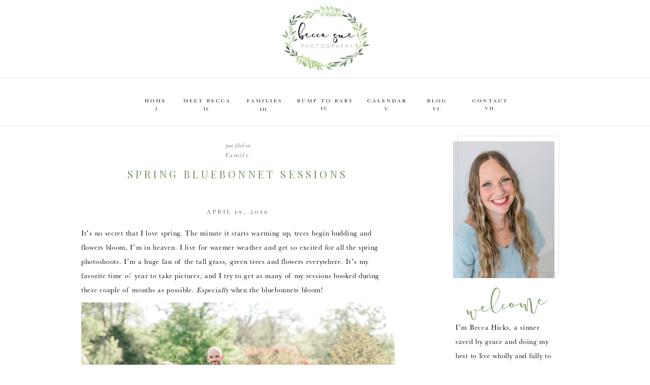

--- FILE ---
content_type: text/html; charset=UTF-8
request_url: https://beccasuephotography.com/spring-bluebonnet-sessions/
body_size: 26353
content:
<!DOCTYPE html>
<html lang="en-US" class="d">
<head>
<link rel="stylesheet" type="text/css" href="//lib.showit.co/engine/2.6.1/showit.css" />
<meta name='robots' content='index, follow, max-image-preview:large, max-snippet:-1, max-video-preview:-1' />

	<!-- This site is optimized with the Yoast SEO plugin v26.0 - https://yoast.com/wordpress/plugins/seo/ -->
	<title>Spring Bluebonnet Sessions - Becca Sue Photography | DFW Family and Wedding Photographer</title>
	<link rel="canonical" href="https://beccasuephotography.com/spring-bluebonnet-sessions/" />
	<meta property="og:locale" content="en_US" />
	<meta property="og:type" content="article" />
	<meta property="og:title" content="Spring Bluebonnet Sessions - Becca Sue Photography | DFW Family and Wedding Photographer" />
	<meta property="og:description" content="It&#8217;s no secret that I love spring. The minute it starts warming up, trees begin budding and flowers bloom, I&#8217;m in heaven. I live for warmer weather and get so excited for all the spring photoshoots. I&#8217;m a huge fan of the tall grass, green trees and flowers everywhere. It&#8217;s my favorite time of year [&hellip;]" />
	<meta property="og:url" content="https://beccasuephotography.com/spring-bluebonnet-sessions/" />
	<meta property="og:site_name" content="Becca Sue Photography | DFW Family and Wedding Photographer" />
	<meta property="article:published_time" content="2019-04-19T19:37:10+00:00" />
	<meta property="og:image" content="https://i1.wp.com/beccasuephotography.com/wp-content/uploads/2019/04/2019-04-19_0040.jpg?fit=1800%2C1200&ssl=1" />
	<meta property="og:image:width" content="1800" />
	<meta property="og:image:height" content="1200" />
	<meta property="og:image:type" content="image/jpeg" />
	<meta name="author" content="rsuehicks" />
	<meta name="twitter:card" content="summary_large_image" />
	<meta name="twitter:label1" content="Written by" />
	<meta name="twitter:data1" content="rsuehicks" />
	<meta name="twitter:label2" content="Est. reading time" />
	<meta name="twitter:data2" content="2 minutes" />
	<script type="application/ld+json" class="yoast-schema-graph">{"@context":"https://schema.org","@graph":[{"@type":"WebPage","@id":"https://beccasuephotography.com/spring-bluebonnet-sessions/","url":"https://beccasuephotography.com/spring-bluebonnet-sessions/","name":"Spring Bluebonnet Sessions - Becca Sue Photography | DFW Family and Wedding Photographer","isPartOf":{"@id":"https://beccasuephotography.com/#website"},"primaryImageOfPage":{"@id":"https://beccasuephotography.com/spring-bluebonnet-sessions/#primaryimage"},"image":{"@id":"https://beccasuephotography.com/spring-bluebonnet-sessions/#primaryimage"},"thumbnailUrl":"https://beccasuephotography.com/wp-content/uploads/2019/04/2019-04-19_0040.jpg","datePublished":"2019-04-19T19:37:10+00:00","author":{"@id":"https://beccasuephotography.com/#/schema/person/de547f01f7a146fbf5eff2e791141ff8"},"breadcrumb":{"@id":"https://beccasuephotography.com/spring-bluebonnet-sessions/#breadcrumb"},"inLanguage":"en-US","potentialAction":[{"@type":"ReadAction","target":["https://beccasuephotography.com/spring-bluebonnet-sessions/"]}]},{"@type":"ImageObject","inLanguage":"en-US","@id":"https://beccasuephotography.com/spring-bluebonnet-sessions/#primaryimage","url":"https://beccasuephotography.com/wp-content/uploads/2019/04/2019-04-19_0040.jpg","contentUrl":"https://beccasuephotography.com/wp-content/uploads/2019/04/2019-04-19_0040.jpg","width":1800,"height":1200,"caption":"Spring Bluebonnet Sessions | Becca Sue Photography - beccasuephotography.com"},{"@type":"BreadcrumbList","@id":"https://beccasuephotography.com/spring-bluebonnet-sessions/#breadcrumb","itemListElement":[{"@type":"ListItem","position":1,"name":"Home","item":"https://beccasuephotography.com/"},{"@type":"ListItem","position":2,"name":"Blog","item":"https://beccasuephotography.com/blog/"},{"@type":"ListItem","position":3,"name":"Spring Bluebonnet Sessions"}]},{"@type":"WebSite","@id":"https://beccasuephotography.com/#website","url":"https://beccasuephotography.com/","name":"Becca Sue Photography | DFW Family and Wedding Photographer","description":"Capturing love one picture at a time","potentialAction":[{"@type":"SearchAction","target":{"@type":"EntryPoint","urlTemplate":"https://beccasuephotography.com/?s={search_term_string}"},"query-input":{"@type":"PropertyValueSpecification","valueRequired":true,"valueName":"search_term_string"}}],"inLanguage":"en-US"},{"@type":"Person","@id":"https://beccasuephotography.com/#/schema/person/de547f01f7a146fbf5eff2e791141ff8","name":"rsuehicks","image":{"@type":"ImageObject","inLanguage":"en-US","@id":"https://beccasuephotography.com/#/schema/person/image/","url":"https://secure.gravatar.com/avatar/4907d25f4e35e0a9b762bf8ad9e1a256311db8e2a46ec899f983017c46773076?s=96&d=blank&r=g","contentUrl":"https://secure.gravatar.com/avatar/4907d25f4e35e0a9b762bf8ad9e1a256311db8e2a46ec899f983017c46773076?s=96&d=blank&r=g","caption":"rsuehicks"},"url":"https://beccasuephotography.com/author/rsuehicks/"}]}</script>
	<!-- / Yoast SEO plugin. -->


<link rel='dns-prefetch' href='//www.googletagmanager.com' />
<link rel='dns-prefetch' href='//stats.wp.com' />
<link rel="alternate" type="application/rss+xml" title="Becca Sue Photography | DFW Family and Wedding Photographer &raquo; Feed" href="https://beccasuephotography.com/feed/" />
<link rel="alternate" type="application/rss+xml" title="Becca Sue Photography | DFW Family and Wedding Photographer &raquo; Comments Feed" href="https://beccasuephotography.com/comments/feed/" />
<link rel="alternate" type="application/rss+xml" title="Becca Sue Photography | DFW Family and Wedding Photographer &raquo; Spring Bluebonnet Sessions Comments Feed" href="https://beccasuephotography.com/spring-bluebonnet-sessions/feed/" />
<script type="text/javascript">
/* <![CDATA[ */
window._wpemojiSettings = {"baseUrl":"https:\/\/s.w.org\/images\/core\/emoji\/16.0.1\/72x72\/","ext":".png","svgUrl":"https:\/\/s.w.org\/images\/core\/emoji\/16.0.1\/svg\/","svgExt":".svg","source":{"concatemoji":"https:\/\/beccasuephotography.com\/wp-includes\/js\/wp-emoji-release.min.js?ver=6.8.3"}};
/*! This file is auto-generated */
!function(s,n){var o,i,e;function c(e){try{var t={supportTests:e,timestamp:(new Date).valueOf()};sessionStorage.setItem(o,JSON.stringify(t))}catch(e){}}function p(e,t,n){e.clearRect(0,0,e.canvas.width,e.canvas.height),e.fillText(t,0,0);var t=new Uint32Array(e.getImageData(0,0,e.canvas.width,e.canvas.height).data),a=(e.clearRect(0,0,e.canvas.width,e.canvas.height),e.fillText(n,0,0),new Uint32Array(e.getImageData(0,0,e.canvas.width,e.canvas.height).data));return t.every(function(e,t){return e===a[t]})}function u(e,t){e.clearRect(0,0,e.canvas.width,e.canvas.height),e.fillText(t,0,0);for(var n=e.getImageData(16,16,1,1),a=0;a<n.data.length;a++)if(0!==n.data[a])return!1;return!0}function f(e,t,n,a){switch(t){case"flag":return n(e,"\ud83c\udff3\ufe0f\u200d\u26a7\ufe0f","\ud83c\udff3\ufe0f\u200b\u26a7\ufe0f")?!1:!n(e,"\ud83c\udde8\ud83c\uddf6","\ud83c\udde8\u200b\ud83c\uddf6")&&!n(e,"\ud83c\udff4\udb40\udc67\udb40\udc62\udb40\udc65\udb40\udc6e\udb40\udc67\udb40\udc7f","\ud83c\udff4\u200b\udb40\udc67\u200b\udb40\udc62\u200b\udb40\udc65\u200b\udb40\udc6e\u200b\udb40\udc67\u200b\udb40\udc7f");case"emoji":return!a(e,"\ud83e\udedf")}return!1}function g(e,t,n,a){var r="undefined"!=typeof WorkerGlobalScope&&self instanceof WorkerGlobalScope?new OffscreenCanvas(300,150):s.createElement("canvas"),o=r.getContext("2d",{willReadFrequently:!0}),i=(o.textBaseline="top",o.font="600 32px Arial",{});return e.forEach(function(e){i[e]=t(o,e,n,a)}),i}function t(e){var t=s.createElement("script");t.src=e,t.defer=!0,s.head.appendChild(t)}"undefined"!=typeof Promise&&(o="wpEmojiSettingsSupports",i=["flag","emoji"],n.supports={everything:!0,everythingExceptFlag:!0},e=new Promise(function(e){s.addEventListener("DOMContentLoaded",e,{once:!0})}),new Promise(function(t){var n=function(){try{var e=JSON.parse(sessionStorage.getItem(o));if("object"==typeof e&&"number"==typeof e.timestamp&&(new Date).valueOf()<e.timestamp+604800&&"object"==typeof e.supportTests)return e.supportTests}catch(e){}return null}();if(!n){if("undefined"!=typeof Worker&&"undefined"!=typeof OffscreenCanvas&&"undefined"!=typeof URL&&URL.createObjectURL&&"undefined"!=typeof Blob)try{var e="postMessage("+g.toString()+"("+[JSON.stringify(i),f.toString(),p.toString(),u.toString()].join(",")+"));",a=new Blob([e],{type:"text/javascript"}),r=new Worker(URL.createObjectURL(a),{name:"wpTestEmojiSupports"});return void(r.onmessage=function(e){c(n=e.data),r.terminate(),t(n)})}catch(e){}c(n=g(i,f,p,u))}t(n)}).then(function(e){for(var t in e)n.supports[t]=e[t],n.supports.everything=n.supports.everything&&n.supports[t],"flag"!==t&&(n.supports.everythingExceptFlag=n.supports.everythingExceptFlag&&n.supports[t]);n.supports.everythingExceptFlag=n.supports.everythingExceptFlag&&!n.supports.flag,n.DOMReady=!1,n.readyCallback=function(){n.DOMReady=!0}}).then(function(){return e}).then(function(){var e;n.supports.everything||(n.readyCallback(),(e=n.source||{}).concatemoji?t(e.concatemoji):e.wpemoji&&e.twemoji&&(t(e.twemoji),t(e.wpemoji)))}))}((window,document),window._wpemojiSettings);
/* ]]> */
</script>
<style id='wp-emoji-styles-inline-css' type='text/css'>

	img.wp-smiley, img.emoji {
		display: inline !important;
		border: none !important;
		box-shadow: none !important;
		height: 1em !important;
		width: 1em !important;
		margin: 0 0.07em !important;
		vertical-align: -0.1em !important;
		background: none !important;
		padding: 0 !important;
	}
</style>
<link rel='stylesheet' id='wp-block-library-css' href='https://beccasuephotography.com/wp-includes/css/dist/block-library/style.min.css?ver=6.8.3' type='text/css' media='all' />
<style id='classic-theme-styles-inline-css' type='text/css'>
/*! This file is auto-generated */
.wp-block-button__link{color:#fff;background-color:#32373c;border-radius:9999px;box-shadow:none;text-decoration:none;padding:calc(.667em + 2px) calc(1.333em + 2px);font-size:1.125em}.wp-block-file__button{background:#32373c;color:#fff;text-decoration:none}
</style>
<link rel='stylesheet' id='mediaelement-css' href='https://beccasuephotography.com/wp-includes/js/mediaelement/mediaelementplayer-legacy.min.css?ver=4.2.17' type='text/css' media='all' />
<link rel='stylesheet' id='wp-mediaelement-css' href='https://beccasuephotography.com/wp-includes/js/mediaelement/wp-mediaelement.min.css?ver=6.8.3' type='text/css' media='all' />
<style id='jetpack-sharing-buttons-style-inline-css' type='text/css'>
.jetpack-sharing-buttons__services-list{display:flex;flex-direction:row;flex-wrap:wrap;gap:0;list-style-type:none;margin:5px;padding:0}.jetpack-sharing-buttons__services-list.has-small-icon-size{font-size:12px}.jetpack-sharing-buttons__services-list.has-normal-icon-size{font-size:16px}.jetpack-sharing-buttons__services-list.has-large-icon-size{font-size:24px}.jetpack-sharing-buttons__services-list.has-huge-icon-size{font-size:36px}@media print{.jetpack-sharing-buttons__services-list{display:none!important}}.editor-styles-wrapper .wp-block-jetpack-sharing-buttons{gap:0;padding-inline-start:0}ul.jetpack-sharing-buttons__services-list.has-background{padding:1.25em 2.375em}
</style>
<style id='global-styles-inline-css' type='text/css'>
:root{--wp--preset--aspect-ratio--square: 1;--wp--preset--aspect-ratio--4-3: 4/3;--wp--preset--aspect-ratio--3-4: 3/4;--wp--preset--aspect-ratio--3-2: 3/2;--wp--preset--aspect-ratio--2-3: 2/3;--wp--preset--aspect-ratio--16-9: 16/9;--wp--preset--aspect-ratio--9-16: 9/16;--wp--preset--color--black: #000000;--wp--preset--color--cyan-bluish-gray: #abb8c3;--wp--preset--color--white: #ffffff;--wp--preset--color--pale-pink: #f78da7;--wp--preset--color--vivid-red: #cf2e2e;--wp--preset--color--luminous-vivid-orange: #ff6900;--wp--preset--color--luminous-vivid-amber: #fcb900;--wp--preset--color--light-green-cyan: #7bdcb5;--wp--preset--color--vivid-green-cyan: #00d084;--wp--preset--color--pale-cyan-blue: #8ed1fc;--wp--preset--color--vivid-cyan-blue: #0693e3;--wp--preset--color--vivid-purple: #9b51e0;--wp--preset--gradient--vivid-cyan-blue-to-vivid-purple: linear-gradient(135deg,rgba(6,147,227,1) 0%,rgb(155,81,224) 100%);--wp--preset--gradient--light-green-cyan-to-vivid-green-cyan: linear-gradient(135deg,rgb(122,220,180) 0%,rgb(0,208,130) 100%);--wp--preset--gradient--luminous-vivid-amber-to-luminous-vivid-orange: linear-gradient(135deg,rgba(252,185,0,1) 0%,rgba(255,105,0,1) 100%);--wp--preset--gradient--luminous-vivid-orange-to-vivid-red: linear-gradient(135deg,rgba(255,105,0,1) 0%,rgb(207,46,46) 100%);--wp--preset--gradient--very-light-gray-to-cyan-bluish-gray: linear-gradient(135deg,rgb(238,238,238) 0%,rgb(169,184,195) 100%);--wp--preset--gradient--cool-to-warm-spectrum: linear-gradient(135deg,rgb(74,234,220) 0%,rgb(151,120,209) 20%,rgb(207,42,186) 40%,rgb(238,44,130) 60%,rgb(251,105,98) 80%,rgb(254,248,76) 100%);--wp--preset--gradient--blush-light-purple: linear-gradient(135deg,rgb(255,206,236) 0%,rgb(152,150,240) 100%);--wp--preset--gradient--blush-bordeaux: linear-gradient(135deg,rgb(254,205,165) 0%,rgb(254,45,45) 50%,rgb(107,0,62) 100%);--wp--preset--gradient--luminous-dusk: linear-gradient(135deg,rgb(255,203,112) 0%,rgb(199,81,192) 50%,rgb(65,88,208) 100%);--wp--preset--gradient--pale-ocean: linear-gradient(135deg,rgb(255,245,203) 0%,rgb(182,227,212) 50%,rgb(51,167,181) 100%);--wp--preset--gradient--electric-grass: linear-gradient(135deg,rgb(202,248,128) 0%,rgb(113,206,126) 100%);--wp--preset--gradient--midnight: linear-gradient(135deg,rgb(2,3,129) 0%,rgb(40,116,252) 100%);--wp--preset--font-size--small: 13px;--wp--preset--font-size--medium: 20px;--wp--preset--font-size--large: 36px;--wp--preset--font-size--x-large: 42px;--wp--preset--spacing--20: 0.44rem;--wp--preset--spacing--30: 0.67rem;--wp--preset--spacing--40: 1rem;--wp--preset--spacing--50: 1.5rem;--wp--preset--spacing--60: 2.25rem;--wp--preset--spacing--70: 3.38rem;--wp--preset--spacing--80: 5.06rem;--wp--preset--shadow--natural: 6px 6px 9px rgba(0, 0, 0, 0.2);--wp--preset--shadow--deep: 12px 12px 50px rgba(0, 0, 0, 0.4);--wp--preset--shadow--sharp: 6px 6px 0px rgba(0, 0, 0, 0.2);--wp--preset--shadow--outlined: 6px 6px 0px -3px rgba(255, 255, 255, 1), 6px 6px rgba(0, 0, 0, 1);--wp--preset--shadow--crisp: 6px 6px 0px rgba(0, 0, 0, 1);}:where(.is-layout-flex){gap: 0.5em;}:where(.is-layout-grid){gap: 0.5em;}body .is-layout-flex{display: flex;}.is-layout-flex{flex-wrap: wrap;align-items: center;}.is-layout-flex > :is(*, div){margin: 0;}body .is-layout-grid{display: grid;}.is-layout-grid > :is(*, div){margin: 0;}:where(.wp-block-columns.is-layout-flex){gap: 2em;}:where(.wp-block-columns.is-layout-grid){gap: 2em;}:where(.wp-block-post-template.is-layout-flex){gap: 1.25em;}:where(.wp-block-post-template.is-layout-grid){gap: 1.25em;}.has-black-color{color: var(--wp--preset--color--black) !important;}.has-cyan-bluish-gray-color{color: var(--wp--preset--color--cyan-bluish-gray) !important;}.has-white-color{color: var(--wp--preset--color--white) !important;}.has-pale-pink-color{color: var(--wp--preset--color--pale-pink) !important;}.has-vivid-red-color{color: var(--wp--preset--color--vivid-red) !important;}.has-luminous-vivid-orange-color{color: var(--wp--preset--color--luminous-vivid-orange) !important;}.has-luminous-vivid-amber-color{color: var(--wp--preset--color--luminous-vivid-amber) !important;}.has-light-green-cyan-color{color: var(--wp--preset--color--light-green-cyan) !important;}.has-vivid-green-cyan-color{color: var(--wp--preset--color--vivid-green-cyan) !important;}.has-pale-cyan-blue-color{color: var(--wp--preset--color--pale-cyan-blue) !important;}.has-vivid-cyan-blue-color{color: var(--wp--preset--color--vivid-cyan-blue) !important;}.has-vivid-purple-color{color: var(--wp--preset--color--vivid-purple) !important;}.has-black-background-color{background-color: var(--wp--preset--color--black) !important;}.has-cyan-bluish-gray-background-color{background-color: var(--wp--preset--color--cyan-bluish-gray) !important;}.has-white-background-color{background-color: var(--wp--preset--color--white) !important;}.has-pale-pink-background-color{background-color: var(--wp--preset--color--pale-pink) !important;}.has-vivid-red-background-color{background-color: var(--wp--preset--color--vivid-red) !important;}.has-luminous-vivid-orange-background-color{background-color: var(--wp--preset--color--luminous-vivid-orange) !important;}.has-luminous-vivid-amber-background-color{background-color: var(--wp--preset--color--luminous-vivid-amber) !important;}.has-light-green-cyan-background-color{background-color: var(--wp--preset--color--light-green-cyan) !important;}.has-vivid-green-cyan-background-color{background-color: var(--wp--preset--color--vivid-green-cyan) !important;}.has-pale-cyan-blue-background-color{background-color: var(--wp--preset--color--pale-cyan-blue) !important;}.has-vivid-cyan-blue-background-color{background-color: var(--wp--preset--color--vivid-cyan-blue) !important;}.has-vivid-purple-background-color{background-color: var(--wp--preset--color--vivid-purple) !important;}.has-black-border-color{border-color: var(--wp--preset--color--black) !important;}.has-cyan-bluish-gray-border-color{border-color: var(--wp--preset--color--cyan-bluish-gray) !important;}.has-white-border-color{border-color: var(--wp--preset--color--white) !important;}.has-pale-pink-border-color{border-color: var(--wp--preset--color--pale-pink) !important;}.has-vivid-red-border-color{border-color: var(--wp--preset--color--vivid-red) !important;}.has-luminous-vivid-orange-border-color{border-color: var(--wp--preset--color--luminous-vivid-orange) !important;}.has-luminous-vivid-amber-border-color{border-color: var(--wp--preset--color--luminous-vivid-amber) !important;}.has-light-green-cyan-border-color{border-color: var(--wp--preset--color--light-green-cyan) !important;}.has-vivid-green-cyan-border-color{border-color: var(--wp--preset--color--vivid-green-cyan) !important;}.has-pale-cyan-blue-border-color{border-color: var(--wp--preset--color--pale-cyan-blue) !important;}.has-vivid-cyan-blue-border-color{border-color: var(--wp--preset--color--vivid-cyan-blue) !important;}.has-vivid-purple-border-color{border-color: var(--wp--preset--color--vivid-purple) !important;}.has-vivid-cyan-blue-to-vivid-purple-gradient-background{background: var(--wp--preset--gradient--vivid-cyan-blue-to-vivid-purple) !important;}.has-light-green-cyan-to-vivid-green-cyan-gradient-background{background: var(--wp--preset--gradient--light-green-cyan-to-vivid-green-cyan) !important;}.has-luminous-vivid-amber-to-luminous-vivid-orange-gradient-background{background: var(--wp--preset--gradient--luminous-vivid-amber-to-luminous-vivid-orange) !important;}.has-luminous-vivid-orange-to-vivid-red-gradient-background{background: var(--wp--preset--gradient--luminous-vivid-orange-to-vivid-red) !important;}.has-very-light-gray-to-cyan-bluish-gray-gradient-background{background: var(--wp--preset--gradient--very-light-gray-to-cyan-bluish-gray) !important;}.has-cool-to-warm-spectrum-gradient-background{background: var(--wp--preset--gradient--cool-to-warm-spectrum) !important;}.has-blush-light-purple-gradient-background{background: var(--wp--preset--gradient--blush-light-purple) !important;}.has-blush-bordeaux-gradient-background{background: var(--wp--preset--gradient--blush-bordeaux) !important;}.has-luminous-dusk-gradient-background{background: var(--wp--preset--gradient--luminous-dusk) !important;}.has-pale-ocean-gradient-background{background: var(--wp--preset--gradient--pale-ocean) !important;}.has-electric-grass-gradient-background{background: var(--wp--preset--gradient--electric-grass) !important;}.has-midnight-gradient-background{background: var(--wp--preset--gradient--midnight) !important;}.has-small-font-size{font-size: var(--wp--preset--font-size--small) !important;}.has-medium-font-size{font-size: var(--wp--preset--font-size--medium) !important;}.has-large-font-size{font-size: var(--wp--preset--font-size--large) !important;}.has-x-large-font-size{font-size: var(--wp--preset--font-size--x-large) !important;}
:where(.wp-block-post-template.is-layout-flex){gap: 1.25em;}:where(.wp-block-post-template.is-layout-grid){gap: 1.25em;}
:where(.wp-block-columns.is-layout-flex){gap: 2em;}:where(.wp-block-columns.is-layout-grid){gap: 2em;}
:root :where(.wp-block-pullquote){font-size: 1.5em;line-height: 1.6;}
</style>
<link rel='stylesheet' id='pub-style-css' href='https://beccasuephotography.com/wp-content/themes/showit/pubs/sxpfshp0tckqc19h_v3x2g/20251006050152Snmbyzx/assets/pub.css?ver=1759726921' type='text/css' media='all' />
<script type="text/javascript" src="https://beccasuephotography.com/wp-includes/js/jquery/jquery.min.js?ver=3.7.1" id="jquery-core-js"></script>
<script type="text/javascript" id="jquery-core-js-after">
/* <![CDATA[ */
$ = jQuery;
/* ]]> */
</script>
<script type="text/javascript" src="https://beccasuephotography.com/wp-content/themes/showit/pubs/sxpfshp0tckqc19h_v3x2g/20251006050152Snmbyzx/assets/pub.js?ver=1759726921" id="pub-script-js"></script>

<!-- Google tag (gtag.js) snippet added by Site Kit -->
<!-- Google Analytics snippet added by Site Kit -->
<script type="text/javascript" src="https://www.googletagmanager.com/gtag/js?id=GT-NBPRVV2" id="google_gtagjs-js" async></script>
<script type="text/javascript" id="google_gtagjs-js-after">
/* <![CDATA[ */
window.dataLayer = window.dataLayer || [];function gtag(){dataLayer.push(arguments);}
gtag("set","linker",{"domains":["beccasuephotography.com"]});
gtag("js", new Date());
gtag("set", "developer_id.dZTNiMT", true);
gtag("config", "GT-NBPRVV2");
 window._googlesitekit = window._googlesitekit || {}; window._googlesitekit.throttledEvents = []; window._googlesitekit.gtagEvent = (name, data) => { var key = JSON.stringify( { name, data } ); if ( !! window._googlesitekit.throttledEvents[ key ] ) { return; } window._googlesitekit.throttledEvents[ key ] = true; setTimeout( () => { delete window._googlesitekit.throttledEvents[ key ]; }, 5 ); gtag( "event", name, { ...data, event_source: "site-kit" } ); }; 
/* ]]> */
</script>
<link rel="https://api.w.org/" href="https://beccasuephotography.com/wp-json/" /><link rel="alternate" title="JSON" type="application/json" href="https://beccasuephotography.com/wp-json/wp/v2/posts/2050" /><link rel="EditURI" type="application/rsd+xml" title="RSD" href="https://beccasuephotography.com/xmlrpc.php?rsd" />
<link rel='shortlink' href='https://beccasuephotography.com/?p=2050' />
<link rel="alternate" title="oEmbed (JSON)" type="application/json+oembed" href="https://beccasuephotography.com/wp-json/oembed/1.0/embed?url=https%3A%2F%2Fbeccasuephotography.com%2Fspring-bluebonnet-sessions%2F" />
<link rel="alternate" title="oEmbed (XML)" type="text/xml+oembed" href="https://beccasuephotography.com/wp-json/oembed/1.0/embed?url=https%3A%2F%2Fbeccasuephotography.com%2Fspring-bluebonnet-sessions%2F&#038;format=xml" />
<meta name="generator" content="Site Kit by Google 1.162.0" />	<style>img#wpstats{display:none}</style>
		<link rel="icon" href="https://beccasuephotography.com/wp-content/uploads/2019/02/cropped-26941249_10210939791480053_1287113704_n-32x32.png" sizes="32x32" />
<link rel="icon" href="https://beccasuephotography.com/wp-content/uploads/2019/02/cropped-26941249_10210939791480053_1287113704_n-192x192.png" sizes="192x192" />
<link rel="apple-touch-icon" href="https://beccasuephotography.com/wp-content/uploads/2019/02/cropped-26941249_10210939791480053_1287113704_n-180x180.png" />
<meta name="msapplication-TileImage" content="https://beccasuephotography.com/wp-content/uploads/2019/02/cropped-26941249_10210939791480053_1287113704_n-270x270.png" />

<meta charset="UTF-8" />
<meta name="viewport" content="width=device-width, initial-scale=1" />
<link rel="icon" type="image/png" href="//static.showit.co/200/7At8glwWQN26FbJCrHvLUg/70560/26941249_10210939791480053_1287113704_n.png" />
<link rel="preconnect" href="https://static.showit.co" />

<link rel="preconnect" href="https://fonts.googleapis.com">
<link rel="preconnect" href="https://fonts.gstatic.com" crossorigin>
<link href="https://fonts.googleapis.com/css?family=Playfair+Display:regular" rel="stylesheet" type="text/css"/>
<style>
@font-face{font-family:Baskerville;src:url('//static.showit.co/file/9RvqOB63RKemamTbyt5YkA/shared/baskerville.woff');}
@font-face{font-family:Baskerville Italic;src:url('//static.showit.co/file/_99MA3VjRI6M629G6g0atA/shared/t_italic.woff');}
@font-face{font-family:Banthei;src:url('//static.showit.co/file/7OoDUEd3SKCZZ_jePY2Xyg/70560/banthei-webfont.woff');}
@font-face{font-family:Hullist;src:url('//static.showit.co/file/18j2nmmPR3O_Ls6BWypt1g/shared/hullist-webfont.woff');}
</style>
<script id="init_data" type="application/json">
{"mobile":{"w":320},"desktop":{"w":1200,"bgFillType":"color","bgColor":"#000000:0"},"sid":"sxpfshp0tckqc19h_v3x2g","break":768,"assetURL":"//static.showit.co","contactFormId":"70560/178905","cfAction":"aHR0cHM6Ly9jbGllbnRzZXJ2aWNlLnNob3dpdC5jby9jb250YWN0Zm9ybQ==","sgAction":"aHR0cHM6Ly9jbGllbnRzZXJ2aWNlLnNob3dpdC5jby9zb2NpYWxncmlk","blockData":[{"slug":"header-nav","visible":"a","states":[],"d":{"h":262,"w":1200,"locking":{"scrollOffset":1},"bgFillType":"color","bgColor":"colors-7","bgMediaType":"none"},"m":{"h":157,"w":320,"bgFillType":"color","bgColor":"colors-7","bgMediaType":"none"}},{"slug":"sidebar","visible":"d","states":[],"d":{"h":1,"w":1200,"bgFillType":"color","bgColor":"#FFFFFF","bgMediaType":"none"},"m":{"h":601,"w":320,"bgFillType":"color","bgColor":"#FFFFFF","bgMediaType":"none"}},{"slug":"post-header","visible":"a","states":[],"d":{"h":170,"w":1200,"nature":"dH","bgFillType":"color","bgColor":"#FFFFFF","bgMediaType":"none"},"m":{"h":190,"w":320,"nature":"dH","bgFillType":"color","bgColor":"#FFFFFF","bgMediaType":"none"}},{"slug":"text","visible":"a","states":[],"d":{"h":502,"w":1200,"nature":"dH","bgFillType":"color","bgColor":"#FFFFFF","bgMediaType":"none"},"m":{"h":670,"w":320,"nature":"dH","bgFillType":"color","bgColor":"#FFFFFF","bgMediaType":"none"}},{"slug":"post-comments","visible":"a","states":[],"d":{"h":100,"w":1200,"nature":"dH","bgFillType":"color","bgColor":"#FFFFFF","bgMediaType":"none"},"m":{"h":50,"w":320,"bgFillType":"color","bgColor":"#FFFFFF","bgMediaType":"none"}},{"slug":"comments-form","visible":"a","states":[],"d":{"h":100,"w":1200,"nature":"dH","bgFillType":"color","bgColor":"#FFFFFF","bgMediaType":"none"},"m":{"h":58,"w":320,"bgFillType":"color","bgColor":"#FFFFFF","bgMediaType":"none"}},{"slug":"pagination","visible":"a","states":[],"d":{"h":94,"w":1200,"bgFillType":"color","bgColor":"#FFFFFF","bgMediaType":"none"},"m":{"h":80,"w":320,"bgFillType":"color","bgColor":"#FFFFFF","bgMediaType":"none"}},{"slug":"highlights-1","visible":"a","states":[],"d":{"h":912,"w":1200,"bgFillType":"color","bgColor":"colors-7","bgMediaType":"none"},"m":{"h":1250,"w":320,"bgFillType":"color","bgColor":"colors-7","bgMediaType":"none"}},{"slug":"lower-navigation-1","visible":"a","states":[],"d":{"h":75,"w":1200,"bgFillType":"color","bgColor":"#ffffff","bgMediaType":"none"},"m":{"h":324,"w":320,"bgFillType":"color","bgColor":"#ffffff","bgMediaType":"none"}},{"slug":"instagram-1","visible":"a","states":[],"d":{"h":200,"w":1200,"bgFillType":"color","bgColor":"colors-7","bgMediaType":"none"},"m":{"h":157,"w":320,"bgFillType":"color","bgColor":"colors-7","bgMediaType":"none"}},{"slug":"mobile-nav-1","visible":"m","states":[],"d":{"h":400,"w":1200,"bgFillType":"color","bgColor":"#FFFFFF","bgMediaType":"none"},"m":{"h":600,"w":320,"locking":{"side":"t"},"nature":"wH","bgFillType":"color","bgColor":"#ffffff","bgMediaType":"none"}},{"slug":"footer","visible":"a","states":[],"d":{"h":81,"w":1200,"bgFillType":"color","bgColor":"colors-7","bgMediaType":"none"},"m":{"h":230,"w":320,"bgFillType":"color","bgColor":"colors-7","bgMediaType":"none"}},{"slug":"newsletter-sign-up","visible":"a","states":[],"d":{"h":400,"w":1200,"bgFillType":"color","bgColor":"#FFFFFF","bgMediaType":"none"},"m":{"h":200,"w":320,"bgFillType":"color","bgColor":"#FFFFFF","bgMediaType":"none"}}],"elementData":[{"type":"simple","visible":"d","id":"header-nav_0","blockId":"header-nav","m":{"x":-14,"y":125,"w":376,"h":1,"a":0},"d":{"x":-19,"y":248,"w":1223,"h":1,"a":0,"lockH":"s"}},{"type":"text","visible":"d","id":"header-nav_1","blockId":"header-nav","m":{"x":122,"y":18,"w":75.60000000000001,"h":14,"a":0},"d":{"x":787,"y":206,"w":68,"h":14,"a":0}},{"type":"text","visible":"d","id":"header-nav_2","blockId":"header-nav","m":{"x":122,"y":18,"w":75.60000000000001,"h":14,"a":0},"d":{"x":883,"y":189,"w":85,"h":14,"a":0}},{"type":"text","visible":"d","id":"header-nav_3","blockId":"header-nav","m":{"x":132,"y":28,"w":75.60000000000001,"h":14,"a":0},"d":{"x":892,"y":205,"w":68,"h":14,"a":0}},{"type":"text","visible":"d","id":"header-nav_4","blockId":"header-nav","m":{"x":122,"y":18,"w":75.60000000000001,"h":14,"a":0},"d":{"x":778,"y":189,"w":85,"h":14,"a":0}},{"type":"text","visible":"d","id":"header-nav_5","blockId":"header-nav","m":{"x":122,"y":18,"w":75.60000000000001,"h":14,"a":0},"d":{"x":688,"y":206,"w":68,"h":14,"a":0}},{"type":"text","visible":"d","id":"header-nav_6","blockId":"header-nav","m":{"x":132,"y":28,"w":75.60000000000001,"h":14,"a":0},"d":{"x":667,"y":189,"w":110,"h":14,"a":0}},{"type":"text","visible":"d","id":"header-nav_7","blockId":"header-nav","m":{"x":122,"y":18,"w":75.60000000000001,"h":14,"a":0},"d":{"x":566,"y":205,"w":68,"h":14,"a":0}},{"type":"text","visible":"d","id":"header-nav_8","blockId":"header-nav","m":{"x":122,"y":18,"w":75.60000000000001,"h":14,"a":0},"d":{"x":544,"y":189,"w":113,"h":14,"a":0}},{"type":"text","visible":"d","id":"header-nav_9","blockId":"header-nav","m":{"x":122,"y":18,"w":75.60000000000001,"h":14,"a":0},"d":{"x":447,"y":207,"w":68,"h":14,"a":0}},{"type":"text","visible":"d","id":"header-nav_10","blockId":"header-nav","m":{"x":122,"y":18,"w":75.60000000000001,"h":14,"a":0},"d":{"x":438,"y":189,"w":85,"h":14,"a":0}},{"type":"text","visible":"d","id":"header-nav_11","blockId":"header-nav","m":{"x":122,"y":18,"w":75.60000000000001,"h":14,"a":0},"d":{"x":334,"y":206,"w":68,"h":14,"a":0}},{"type":"text","visible":"d","id":"header-nav_12","blockId":"header-nav","m":{"x":122,"y":18,"w":75.60000000000001,"h":14,"a":0},"d":{"x":320,"y":189,"w":96,"h":14,"a":0}},{"type":"text","visible":"d","id":"header-nav_13","blockId":"header-nav","m":{"x":122,"y":18,"w":75.60000000000001,"h":14,"a":0},"d":{"x":236,"y":206,"w":68,"h":14,"a":0}},{"type":"text","visible":"d","id":"header-nav_14","blockId":"header-nav","m":{"x":122,"y":18,"w":75.60000000000001,"h":14,"a":0},"d":{"x":232,"y":189,"w":68,"h":14,"a":0}},{"type":"simple","visible":"a","id":"header-nav_15","blockId":"header-nav","m":{"x":-13,"y":151,"w":376,"h":1,"a":0},"d":{"x":-18,"y":153,"w":1223,"h":1,"a":0,"lockH":"s"}},{"type":"icon","visible":"m","id":"header-nav_16","blockId":"header-nav","m":{"x":135,"y":2,"w":50,"h":32,"a":0},"d":{"x":550,"y":11,"w":100,"h":100,"a":0},"pc":[{"type":"show","block":"mobile-nav-1"}]},{"type":"graphic","visible":"a","id":"header-nav_17","blockId":"header-nav","m":{"x":87,"y":36,"w":147,"h":110,"a":0},"d":{"x":510,"y":7,"w":181,"h":136,"a":0},"c":{"key":"LwKWwKLjRQigyUwKNJmTVQ/70560/27043348_10210939789400001_241215718_n.png","aspect_ratio":1.33333}},{"type":"simple","visible":"a","id":"sidebar_0","blockId":"sidebar","m":{"x":112,"y":1598,"w":93,"h":1,"a":0},"d":{"x":913,"y":1366,"w":75,"h":1,"a":0}},{"type":"text","visible":"a","id":"sidebar_1","blockId":"sidebar","m":{"x":65,"y":1582,"w":192,"h":7,"a":0},"d":{"x":871,"y":1347,"w":158,"h":13,"a":0}},{"type":"text","visible":"a","id":"sidebar_2","blockId":"sidebar","m":{"x":32,"y":1541,"w":257,"h":22,"a":0},"d":{"x":850,"y":1324,"w":200,"h":21,"a":0}},{"type":"text","visible":"a","id":"sidebar_3","blockId":"sidebar","m":{"x":43,"y":1523,"w":236,"h":14,"a":0},"d":{"x":850,"y":1282,"w":200,"h":44,"a":0}},{"type":"graphic","visible":"a","id":"sidebar_4","blockId":"sidebar","m":{"x":41,"y":1256,"w":240,"h":240,"a":0},"d":{"x":850,"y":1077,"w":200,"h":196,"a":0,"gs":{"s":10}},"c":{"key":"dlSVHxmSQ22rct1lNTRWXQ/70560/kelseylandonwedding-973.jpg","aspect_ratio":1.5}},{"type":"simple","visible":"a","id":"sidebar_5","blockId":"sidebar","m":{"x":48,"y":90,"w":224,"h":420.7,"a":0},"d":{"x":849,"y":1050,"w":200,"h":1,"a":0}},{"type":"text","visible":"d","id":"sidebar_6","blockId":"sidebar","m":{"x":169,"y":60,"w":63,"h":15,"a":0},"d":{"x":851,"y":929,"w":196.003,"h":19,"a":0}},{"type":"text","visible":"d","id":"sidebar_7","blockId":"sidebar","m":{"x":190,"y":95,"w":63,"h":15,"a":0},"d":{"x":905,"y":954,"w":89.003,"h":19,"a":0}},{"type":"text","visible":"d","id":"sidebar_8","blockId":"sidebar","m":{"x":190,"y":116,"w":63,"h":15,"a":0},"d":{"x":867,"y":980,"w":165.003,"h":19,"a":0}},{"type":"text","visible":"d","id":"sidebar_9","blockId":"sidebar","m":{"x":181,"y":44,"w":63,"h":15,"a":0},"d":{"x":873,"y":1003,"w":152.003,"h":19,"a":0}},{"type":"text","visible":"a","id":"sidebar_10","blockId":"sidebar","m":{"x":37,"y":310,"w":246,"h":37,"a":0},"d":{"x":851,"y":899,"w":198.003,"h":15,"a":0}},{"type":"simple","visible":"a","id":"sidebar_11","blockId":"sidebar","m":{"x":48,"y":90,"w":224,"h":420.7,"a":0},"d":{"x":849,"y":859,"w":200,"h":1,"a":0}},{"type":"simple","visible":"a","id":"sidebar_12","blockId":"sidebar","m":{"x":22,"y":517,"w":276,"h":36,"a":0},"d":{"x":850,"y":798,"w":199,"h":34.009,"a":0}},{"type":"text","visible":"a","id":"sidebar_13","blockId":"sidebar","m":{"x":71,"y":530,"w":178,"h":15,"a":0},"d":{"x":861,"y":775,"w":177.003,"h":19,"a":0}},{"type":"text","visible":"a","id":"sidebar_14","blockId":"sidebar","m":{"x":71,"y":530,"w":178,"h":15,"a":0},"d":{"x":861,"y":809,"w":178,"h":19,"a":0}},{"type":"simple","visible":"a","id":"sidebar_15","blockId":"sidebar","m":{"x":48,"y":90,"w":224,"h":420.7,"a":0},"d":{"x":849,"y":743,"w":200,"h":1,"a":0}},{"type":"icon","visible":"a","id":"sidebar_16","blockId":"sidebar","m":{"x":135,"y":0,"w":50,"h":50,"a":0},"d":{"x":1004,"y":707,"w":15,"h":20,"a":0}},{"type":"icon","visible":"a","id":"sidebar_17","blockId":"sidebar","m":{"x":135,"y":0,"w":50,"h":50,"a":0},"d":{"x":982,"y":707,"w":14,"h":20,"a":0}},{"type":"icon","visible":"a","id":"sidebar_18","blockId":"sidebar","m":{"x":135,"y":0,"w":50,"h":50,"a":0},"d":{"x":960,"y":707,"w":14,"h":20,"a":0}},{"type":"text","visible":"a","id":"sidebar_19","blockId":"sidebar","m":{"x":129,"y":18,"w":63,"h":15,"a":0},"d":{"x":879,"y":711,"w":67,"h":13,"a":0}},{"type":"simple","visible":"a","id":"sidebar_20","blockId":"sidebar","m":{"x":48,"y":90,"w":224,"h":420.7,"a":0},"d":{"x":849,"y":681,"w":200,"h":1,"a":0}},{"type":"simple","visible":"a","id":"sidebar_21","blockId":"sidebar","m":{"x":26,"y":540,"w":123,"h":1,"a":0},"d":{"x":858,"y":658,"w":111,"h":1,"a":0}},{"type":"text","visible":"a","id":"sidebar_22","blockId":"sidebar","m":{"x":27,"y":524,"w":192,"h":7,"a":0},"d":{"x":859,"y":639,"w":132,"h":13,"a":0}},{"type":"text","visible":"a","id":"sidebar_23","blockId":"sidebar","m":{"x":26,"y":326,"w":257,"h":94,"a":0},"d":{"x":857,"y":371,"w":203,"h":250,"a":0}},{"type":"text","visible":"a","id":"sidebar_24","blockId":"sidebar","m":{"x":26,"y":254,"w":247,"h":19,"a":0},"d":{"x":850,"y":303,"w":214,"h":48,"a":-7}},{"type":"graphic","visible":"a","id":"sidebar_25","blockId":"sidebar","m":{"x":45.5,"y":46.5,"w":225,"h":225,"a":0},"d":{"x":852,"y":17,"w":200,"h":270,"a":0,"gs":{"s":45}},"c":{"key":"oASaSiLMyMU9oygRil1-Tg/70560/0h5a4151.jpg","aspect_ratio":0.66673}},{"type":"simple","visible":"a","id":"sidebar_26","blockId":"sidebar","m":{"x":55,"y":37,"w":237,"h":259,"a":0},"d":{"x":861,"y":6,"w":200,"h":270,"a":0}},{"type":"text","visible":"a","id":"post-header_0","blockId":"post-header","m":{"x":20,"y":81,"w":281,"h":67,"a":0},"d":{"x":128,"y":66,"w":600,"h":58,"a":0}},{"type":"text","visible":"a","id":"post-header_1","blockId":"post-header","m":{"x":25,"y":43,"w":270,"h":23,"a":0},"d":{"x":122,"y":36,"w":612,"h":23,"a":0}},{"type":"text","visible":"a","id":"post-header_2","blockId":"post-header","m":{"x":26,"y":25,"w":268,"h":10,"a":0},"d":{"x":363,"y":19,"w":134,"h":14,"a":0}},{"type":"text","visible":"a","id":"post-header_3","blockId":"post-header","m":{"x":65,"y":161,"w":191,"h":19,"a":0},"d":{"x":298,"y":145,"w":260,"h":19,"a":0}},{"type":"text","visible":"a","id":"text_0","blockId":"text","m":{"x":28,"y":18,"w":264,"h":640,"a":0},"d":{"x":120,"y":14,"w":617,"h":477,"a":0}},{"type":"text","visible":"a","id":"post-comments_0","blockId":"post-comments","m":{"x":47,"y":23,"w":227,"h":15,"a":0},"d":{"x":120,"y":45,"w":586,"h":19,"a":0}},{"type":"text","visible":"a","id":"comments-form_0","blockId":"comments-form","m":{"x":47,"y":23,"w":227,"h":15,"a":0},"d":{"x":120,"y":27,"w":586,"h":19,"a":0}},{"type":"text","visible":"a","id":"pagination_0","blockId":"pagination","m":{"x":196,"y":44,"w":102.007,"h":15,"a":0},"d":{"x":582,"y":48,"w":465,"h":19,"a":0}},{"type":"text","visible":"a","id":"pagination_1","blockId":"pagination","m":{"x":16,"y":44,"w":149.004,"h":15,"a":0},"d":{"x":119,"y":48,"w":434,"h":19,"a":0}},{"type":"simple","visible":"a","id":"pagination_2","blockId":"pagination","m":{"x":-27,"y":8,"w":381,"h":1,"a":0},"d":{"x":-58,"y":9,"w":1300,"h":1,"a":0,"lockH":"s"}},{"type":"simple","visible":"a","id":"highlights-1_0","blockId":"highlights-1","m":{"x":80,"y":1156,"w":162,"h":48,"a":0},"d":{"x":747,"y":749,"w":168,"h":47,"a":0}},{"type":"text","visible":"a","id":"highlights-1_1","blockId":"highlights-1","m":{"x":90,"y":1172,"w":142,"h":16,"a":0},"d":{"x":752,"y":762,"w":158,"h":21,"a":0}},{"type":"text","visible":"a","id":"highlights-1_2","blockId":"highlights-1","m":{"x":56,"y":1011,"w":209,"h":101,"a":0},"d":{"x":681,"y":608,"w":300,"h":114,"a":0}},{"type":"simple","visible":"a","id":"highlights-1_3","blockId":"highlights-1","m":{"x":31,"y":666,"w":259,"h":262,"a":0},"d":{"x":651,"y":153,"w":360,"h":360,"a":0}},{"type":"graphic","visible":"a","id":"highlights-1_4","blockId":"highlights-1","m":{"x":47,"y":688,"w":227,"h":303,"a":0,"gs":{"s":30}},"d":{"x":681,"y":183,"w":300,"h":400,"a":0,"gs":{"s":70}},"c":{"key":"QsqRemLcJaoHbPWUQeUaHw/70560/0h5a4713.jpg","aspect_ratio":0.66667}},{"type":"text","visible":"a","id":"highlights-1_5","blockId":"highlights-1","m":{"x":52,"y":640,"w":218,"h":36,"a":0},"d":{"x":652,"y":117,"w":358,"h":48,"a":0}},{"type":"simple","visible":"a","id":"highlights-1_6","blockId":"highlights-1","m":{"x":79,"y":526,"w":162,"h":48,"a":0},"d":{"x":286,"y":749,"w":168,"h":47,"a":0}},{"type":"text","visible":"a","id":"highlights-1_7","blockId":"highlights-1","m":{"x":89,"y":542,"w":142,"h":16,"a":0},"d":{"x":291,"y":763,"w":158,"h":19,"a":0}},{"type":"text","visible":"a","id":"highlights-1_8","blockId":"highlights-1","m":{"x":46,"y":439,"w":230,"h":101,"a":0},"d":{"x":220,"y":608,"w":300,"h":89,"a":0}},{"type":"simple","visible":"a","id":"highlights-1_9","blockId":"highlights-1","m":{"x":31,"y":94,"w":259,"h":262,"a":0},"d":{"x":190,"y":153,"w":360,"h":360,"a":0}},{"type":"graphic","visible":"a","id":"highlights-1_10","blockId":"highlights-1","m":{"x":47,"y":116,"w":227,"h":303,"a":0},"d":{"x":220,"y":183,"w":300,"h":400,"a":0,"gs":{"s":30}},"c":{"key":"r8-t71U_QOMWiu7q_RQIag/70560/mossfamily-18.jpg","aspect_ratio":0.66667}},{"type":"text","visible":"a","id":"highlights-1_11","blockId":"highlights-1","m":{"x":51,"y":74,"w":218,"h":34,"a":0},"d":{"x":191,"y":117,"w":358,"h":48,"a":0}},{"type":"simple","visible":"a","id":"highlights-1_12","blockId":"highlights-1","m":{"x":-7,"y":6,"w":339,"h":1,"a":0},"d":{"x":-13,"y":2,"w":1223,"h":1,"a":0,"lockH":"s"}},{"type":"text","visible":"a","id":"lower-navigation-1_0","blockId":"lower-navigation-1","m":{"x":98,"y":269,"w":125,"h":20,"a":0},"d":{"x":957,"y":31,"w":99,"h":14,"a":0}},{"type":"text","visible":"a","id":"lower-navigation-1_1","blockId":"lower-navigation-1","m":{"x":103,"y":238,"w":114,"h":20,"a":0},"d":{"x":848,"y":31,"w":99,"h":14,"a":0}},{"type":"text","visible":"a","id":"lower-navigation-1_2","blockId":"lower-navigation-1","m":{"x":87,"y":175,"w":146,"h":20,"a":0},"d":{"x":616,"y":31,"w":99,"h":14,"a":0}},{"type":"text","visible":"a","id":"lower-navigation-1_3","blockId":"lower-navigation-1","m":{"x":87,"y":207,"w":146,"h":20,"a":0},"d":{"x":725,"y":31,"w":113,"h":14,"a":0}},{"type":"text","visible":"a","id":"lower-navigation-1_4","blockId":"lower-navigation-1","m":{"x":95,"y":144,"w":130,"h":20,"a":0},"d":{"x":506,"y":31,"w":99,"h":14,"a":0}},{"type":"text","visible":"a","id":"lower-navigation-1_5","blockId":"lower-navigation-1","m":{"x":102,"y":113,"w":117,"h":20,"a":0},"d":{"x":397,"y":31,"w":99,"h":14,"a":0}},{"type":"text","visible":"a","id":"lower-navigation-1_6","blockId":"lower-navigation-1","m":{"x":95,"y":82,"w":131,"h":20,"a":0},"d":{"x":288,"y":31,"w":99,"h":14,"a":0}},{"type":"text","visible":"a","id":"lower-navigation-1_7","blockId":"lower-navigation-1","m":{"x":32,"y":36,"w":257,"h":28,"a":0},"d":{"x":145,"y":29,"w":133,"h":18,"a":0}},{"type":"simple","visible":"a","id":"lower-navigation-1_8","blockId":"lower-navigation-1","m":{"x":-7,"y":6,"w":339,"h":1,"a":0},"d":{"x":-13,"y":2,"w":1223,"h":1,"a":0,"lockH":"s"}},{"type":"simple","visible":"a","id":"instagram-1_0","blockId":"instagram-1","m":{"x":-7,"y":6,"w":339,"h":1,"a":0},"d":{"x":-13,"y":2,"w":1223,"h":1,"a":0,"lockH":"s"}},{"type":"iframe","visible":"d","id":"instagram-1_1","blockId":"instagram-1","m":{"x":19,"y":131,"w":277,"h":31,"a":0},"d":{"x":0,"y":35,"w":1201,"h":131,"a":0}},{"type":"iframe","visible":"m","id":"instagram-1_2","blockId":"instagram-1","m":{"x":0,"y":26,"w":320,"h":105,"a":0},"d":{"x":360,"y":120,"w":480,"h":160,"a":0}},{"type":"icon","visible":"a","id":"mobile-nav-1_0","blockId":"mobile-nav-1","m":{"x":206,"y":375,"w":31,"h":31,"a":0},"d":{"x":1134.946,"y":35.937,"w":16.065,"h":16.575,"a":0}},{"type":"icon","visible":"a","id":"mobile-nav-1_1","blockId":"mobile-nav-1","m":{"x":148,"y":375,"w":30,"h":29,"a":0},"d":{"x":1113.81,"y":35.937,"w":15.219,"h":15.702,"a":0}},{"type":"icon","visible":"a","id":"mobile-nav-1_2","blockId":"mobile-nav-1","m":{"x":84,"y":375,"w":35,"h":32,"a":0},"d":{"x":1069,"y":36.81,"w":16.065,"h":14.831,"a":0}},{"type":"text","visible":"a","id":"mobile-nav-1_3","blockId":"mobile-nav-1","m":{"x":32,"y":340,"w":257,"h":28,"a":0},"d":{"x":225,"y":32,"w":133,"h":18,"a":0}},{"type":"text","visible":"a","id":"mobile-nav-1_4","blockId":"mobile-nav-1","m":{"x":98,"y":292,"w":125,"h":20,"a":0},"d":{"x":891,"y":33,"w":85,"h":14,"a":0}},{"type":"text","visible":"a","id":"mobile-nav-1_5","blockId":"mobile-nav-1","m":{"x":103,"y":264,"w":114,"h":20,"a":0},"d":{"x":784,"y":33,"w":85,"h":14,"a":0}},{"type":"text","visible":"a","id":"mobile-nav-1_6","blockId":"mobile-nav-1","m":{"x":87,"y":207,"w":146,"h":20,"a":0},"d":{"x":669,"y":33,"w":85,"h":14,"a":0}},{"type":"text","visible":"a","id":"mobile-nav-1_7","blockId":"mobile-nav-1","m":{"x":87,"y":235,"w":146,"h":20,"a":0},"d":{"x":679,"y":43,"w":85,"h":14,"a":0}},{"type":"text","visible":"a","id":"mobile-nav-1_8","blockId":"mobile-nav-1","m":{"x":95,"y":178,"w":130,"h":20,"a":0},"d":{"x":550,"y":33,"w":85,"h":14,"a":0}},{"type":"text","visible":"a","id":"mobile-nav-1_9","blockId":"mobile-nav-1","m":{"x":99,"y":150,"w":122,"h":20,"a":0},"d":{"x":462,"y":33,"w":68,"h":14,"a":0}},{"type":"text","visible":"a","id":"mobile-nav-1_10","blockId":"mobile-nav-1","m":{"x":95,"y":121,"w":131,"h":20,"a":0},"d":{"x":383,"y":33,"w":68,"h":14,"a":0}},{"type":"text","visible":"a","id":"mobile-nav-1_11","blockId":"mobile-nav-1","m":{"x":32,"y":75,"w":257,"h":28,"a":0},"d":{"x":225,"y":32,"w":133,"h":18,"a":0}},{"type":"icon","visible":"m","id":"mobile-nav-1_12","blockId":"mobile-nav-1","m":{"x":269,"y":13,"w":39,"h":38,"a":0,"lockV":"t"},"d":{"x":575,"y":175,"w":100,"h":100,"a":0}},{"type":"icon","visible":"a","id":"footer_0","blockId":"footer","m":{"x":186,"y":76,"w":23,"h":23,"a":0},"d":{"x":1109,"y":26,"w":16,"h":22,"a":0}},{"type":"icon","visible":"a","id":"footer_1","blockId":"footer","m":{"x":109,"y":76,"w":23,"h":23,"a":0},"d":{"x":1082,"y":26,"w":15,"h":22,"a":0}},{"type":"icon","visible":"a","id":"footer_2","blockId":"footer","m":{"x":147,"y":76,"w":23,"h":23,"a":0},"d":{"x":1055,"y":26,"w":15,"h":22,"a":0}},{"type":"simple","visible":"m","id":"footer_3","blockId":"footer","m":{"x":-7,"y":141,"w":339,"h":1,"a":0},"d":{"x":-13,"y":2,"w":1223,"h":1,"a":0,"lockH":"s"}},{"type":"text","visible":"a","id":"footer_4","blockId":"footer","m":{"x":30,"y":38,"w":257,"h":19,"a":0},"d":{"x":882,"y":26,"w":133,"h":18,"a":0}},{"type":"text","visible":"a","id":"footer_5","blockId":"footer","m":{"x":69,"y":153,"w":183,"h":63,"a":0},"d":{"x":52,"y":26,"w":602,"h":13,"a":0}},{"type":"simple","visible":"a","id":"footer_6","blockId":"footer","m":{"x":-17,"y":3,"w":339,"h":1,"a":0},"d":{"x":-13,"y":2,"w":1223,"h":1,"a":0,"lockH":"s"}}]}
</script>
<link
rel="stylesheet"
type="text/css"
href="https://cdnjs.cloudflare.com/ajax/libs/animate.css/3.4.0/animate.min.css"
/>


<script src="//lib.showit.co/engine/2.6.1/showit-lib.min.js"></script>
<script src="//lib.showit.co/engine/2.6.1/showit.min.js"></script>
<script>

function initPage(){

}
</script>

<style id="si-page-css">
html.m {background-color:rgba(0,0,0,0);}
html.d {background-color:rgba(0,0,0,0);}
.d .se:has(.st-primary) {border-radius:10px;box-shadow:none;opacity:1;overflow:hidden;}
.d .st-primary {padding:10px 14px 10px 14px;border-width:0px;border-color:rgba(0,0,0,1);background-color:rgba(0,0,0,1);background-image:none;border-radius:inherit;transition-duration:0.5s;}
.d .st-primary span {color:rgba(255,255,255,1);font-family:'Baskerville';font-weight:400;font-style:normal;font-size:15px;text-align:center;text-transform:uppercase;letter-spacing:0.2em;line-height:1.2;transition-duration:0.5s;}
.d .se:has(.st-primary:hover), .d .se:has(.trigger-child-hovers:hover .st-primary) {}
.d .st-primary.se-button:hover, .d .trigger-child-hovers:hover .st-primary.se-button {background-color:rgba(0,0,0,1);background-image:none;transition-property:background-color,background-image;}
.d .st-primary.se-button:hover span, .d .trigger-child-hovers:hover .st-primary.se-button span {}
.m .se:has(.st-primary) {border-radius:10px;box-shadow:none;opacity:1;overflow:hidden;}
.m .st-primary {padding:10px 14px 10px 14px;border-width:0px;border-color:rgba(0,0,0,1);background-color:rgba(0,0,0,1);background-image:none;border-radius:inherit;}
.m .st-primary span {color:rgba(255,255,255,1);font-family:'Baskerville';font-weight:400;font-style:normal;font-size:10px;text-align:center;text-transform:uppercase;letter-spacing:0.1em;line-height:1.2;}
.d .se:has(.st-secondary) {border-radius:10px;box-shadow:none;opacity:1;overflow:hidden;}
.d .st-secondary {padding:10px 14px 10px 14px;border-width:2px;border-color:rgba(0,0,0,1);background-color:rgba(0,0,0,0);background-image:none;border-radius:inherit;transition-duration:0.5s;}
.d .st-secondary span {color:rgba(0,0,0,1);font-family:'Baskerville';font-weight:400;font-style:normal;font-size:15px;text-align:center;text-transform:uppercase;letter-spacing:0.2em;line-height:1.2;transition-duration:0.5s;}
.d .se:has(.st-secondary:hover), .d .se:has(.trigger-child-hovers:hover .st-secondary) {}
.d .st-secondary.se-button:hover, .d .trigger-child-hovers:hover .st-secondary.se-button {border-color:rgba(0,0,0,0.7);background-color:rgba(0,0,0,0);background-image:none;transition-property:border-color,background-color,background-image;}
.d .st-secondary.se-button:hover span, .d .trigger-child-hovers:hover .st-secondary.se-button span {color:rgba(0,0,0,0.7);transition-property:color;}
.m .se:has(.st-secondary) {border-radius:10px;box-shadow:none;opacity:1;overflow:hidden;}
.m .st-secondary {padding:10px 14px 10px 14px;border-width:2px;border-color:rgba(0,0,0,1);background-color:rgba(0,0,0,0);background-image:none;border-radius:inherit;}
.m .st-secondary span {color:rgba(0,0,0,1);font-family:'Baskerville';font-weight:400;font-style:normal;font-size:10px;text-align:center;text-transform:uppercase;letter-spacing:0.1em;line-height:1.2;}
.d .st-d-title,.d .se-wpt h1 {color:rgba(139,161,114,1);text-transform:lowercase;line-height:1.3;letter-spacing:0em;font-size:60px;text-align:center;font-family:'Banthei';font-weight:400;font-style:normal;}
.d .se-wpt h1 {margin-bottom:10px;}
.d .st-d-title.se-rc a {text-decoration:none;color:rgba(139,161,114,1);}
.d .st-d-title.se-rc a:hover {text-decoration:none;color:rgba(99,99,99,1);opacity:0.8;}
.m .st-m-title,.m .se-wpt h1 {color:rgba(139,161,114,1);text-transform:lowercase;line-height:1.3;font-size:40px;text-align:center;font-family:'Banthei';font-weight:400;font-style:normal;}
.m .se-wpt h1 {margin-bottom:10px;}
.m .st-m-title.se-rc a {text-decoration:none;color:rgba(139,161,114,1);}
.m .st-m-title.se-rc a:hover {text-decoration:none;color:rgba(139,161,114,1);opacity:0.8;}
.d .st-d-heading,.d .se-wpt h2 {color:rgba(121,144,94,1);text-transform:uppercase;line-height:1.5;letter-spacing:0.26em;font-size:20px;text-align:center;font-family:'Playfair Display';font-weight:400;font-style:normal;}
.d .se-wpt h2 {margin-bottom:24px;}
.d .st-d-heading.se-rc a {color:rgba(121,144,94,1);}
.d .st-d-heading.se-rc a:hover {text-decoration:underline;color:rgba(121,144,94,1);opacity:0.8;}
.m .st-m-heading,.m .se-wpt h2 {color:rgba(121,144,94,1);text-transform:uppercase;line-height:1.3;letter-spacing:0.13em;font-size:15px;text-align:center;font-family:'Playfair Display';font-weight:400;font-style:normal;}
.m .se-wpt h2 {margin-bottom:20px;}
.m .st-m-heading.se-rc a {color:rgba(121,144,94,1);}
.m .st-m-heading.se-rc a:hover {text-decoration:underline;color:rgba(121,144,94,1);opacity:0.8;}
.d .st-d-subheading,.d .se-wpt h3 {color:rgba(0,0,0,1);text-transform:uppercase;line-height:1.2;letter-spacing:0.2em;font-size:15px;text-align:center;font-family:'Baskerville';font-weight:400;font-style:normal;}
.d .se-wpt h3 {margin-bottom:18px;}
.d .st-d-subheading.se-rc a {color:rgba(0,0,0,1);}
.d .st-d-subheading.se-rc a:hover {text-decoration:underline;color:rgba(0,0,0,1);opacity:0.8;}
.m .st-m-subheading,.m .se-wpt h3 {color:rgba(0,0,0,1);text-transform:uppercase;line-height:1.2;letter-spacing:0.1em;font-size:10px;text-align:center;font-family:'Baskerville';font-weight:400;font-style:normal;}
.m .se-wpt h3 {margin-bottom:18px;}
.m .st-m-subheading.se-rc a {color:rgba(0,0,0,1);}
.m .st-m-subheading.se-rc a:hover {text-decoration:underline;color:rgba(0,0,0,1);opacity:0.8;}
.d .st-d-paragraph {color:rgba(0,0,0,1);line-height:2;letter-spacing:0.05em;font-size:14px;text-align:left;font-family:'Baskerville';font-weight:400;font-style:normal;}
.d .se-wpt p {margin-bottom:10px;}
.d .st-d-paragraph.se-rc a {color:rgba(0,0,0,1);}
.d .st-d-paragraph.se-rc a:hover {text-decoration:underline;color:rgba(0,0,0,1);opacity:0.8;}
.m .st-m-paragraph {color:rgba(0,0,0,1);line-height:1.9;letter-spacing:0.02em;font-size:14px;text-align:center;font-family:'Baskerville';font-weight:400;font-style:normal;}
.m .se-wpt p {margin-bottom:10px;}
.m .st-m-paragraph.se-rc a {color:rgba(0,0,0,1);}
.m .st-m-paragraph.se-rc a:hover {text-decoration:underline;color:rgba(0,0,0,1);opacity:0.8;}
.sib-header-nav {z-index:15;}
.m .sib-header-nav {height:157px;}
.d .sib-header-nav {height:262px;}
.m .sib-header-nav .ss-bg {background-color:rgba(255,255,255,1);}
.d .sib-header-nav .ss-bg {background-color:rgba(255,255,255,1);}
.d .sie-header-nav_0 {left:-19px;top:248px;width:1223px;height:1px;}
.m .sie-header-nav_0 {left:-14px;top:125px;width:376px;height:1px;display:none;}
.d .sie-header-nav_0 .se-simple:hover {}
.m .sie-header-nav_0 .se-simple:hover {}
.d .sie-header-nav_0 .se-simple {background-color:rgba(121,144,94,0.2);}
.m .sie-header-nav_0 .se-simple {background-color:rgba(121,144,94,0.2);}
.d .sie-header-nav_1 {left:787px;top:206px;width:68px;height:14px;}
.m .sie-header-nav_1 {left:122px;top:18px;width:75.60000000000001px;height:14px;display:none;}
.d .sie-header-nav_1-text {text-transform:uppercase;letter-spacing:0.2em;font-size:9px;text-align:center;font-family:'Baskerville';font-weight:400;font-style:normal;}
.d .sie-header-nav_2:hover {opacity:1;transition-duration:0.5s;transition-property:opacity;}
.m .sie-header-nav_2:hover {opacity:1;transition-duration:0.5s;transition-property:opacity;}
.d .sie-header-nav_2 {left:883px;top:189px;width:85px;height:14px;transition-duration:0.5s;transition-property:opacity;}
.m .sie-header-nav_2 {left:122px;top:18px;width:75.60000000000001px;height:14px;display:none;transition-duration:0.5s;transition-property:opacity;}
.d .sie-header-nav_2-text:hover {color:rgba(202,219,207,1);}
.m .sie-header-nav_2-text:hover {color:rgba(202,219,207,1);}
.d .sie-header-nav_2-text {text-transform:uppercase;letter-spacing:0.3em;font-size:10px;text-align:center;font-family:'Baskerville';font-weight:400;font-style:normal;transition-duration:0.5s;transition-property:color;}
.m .sie-header-nav_2-text {transition-duration:0.5s;transition-property:color;}
.d .sie-header-nav_3 {left:892px;top:205px;width:68px;height:14px;}
.m .sie-header-nav_3 {left:132px;top:28px;width:75.60000000000001px;height:14px;display:none;}
.d .sie-header-nav_3-text {text-transform:uppercase;letter-spacing:0.2em;font-size:9px;text-align:center;font-family:'Baskerville';font-weight:400;font-style:normal;}
.d .sie-header-nav_4:hover {opacity:1;transition-duration:0.5s;transition-property:opacity;}
.m .sie-header-nav_4:hover {opacity:1;transition-duration:0.5s;transition-property:opacity;}
.d .sie-header-nav_4 {left:778px;top:189px;width:85px;height:14px;transition-duration:0.5s;transition-property:opacity;}
.m .sie-header-nav_4 {left:122px;top:18px;width:75.60000000000001px;height:14px;display:none;transition-duration:0.5s;transition-property:opacity;}
.d .sie-header-nav_4-text:hover {color:rgba(202,219,207,1);}
.m .sie-header-nav_4-text:hover {color:rgba(202,219,207,1);}
.d .sie-header-nav_4-text {text-transform:uppercase;letter-spacing:0.3em;font-size:10px;text-align:center;font-family:'Baskerville';font-weight:400;font-style:normal;transition-duration:0.5s;transition-property:color;}
.m .sie-header-nav_4-text {transition-duration:0.5s;transition-property:color;}
.d .sie-header-nav_5 {left:688px;top:206px;width:68px;height:14px;}
.m .sie-header-nav_5 {left:122px;top:18px;width:75.60000000000001px;height:14px;display:none;}
.d .sie-header-nav_5-text {text-transform:uppercase;letter-spacing:0.2em;font-size:9px;text-align:center;font-family:'Baskerville';font-weight:400;font-style:normal;}
.d .sie-header-nav_6:hover {opacity:1;transition-duration:0.5s;transition-property:opacity;}
.m .sie-header-nav_6:hover {opacity:1;transition-duration:0.5s;transition-property:opacity;}
.d .sie-header-nav_6 {left:667px;top:189px;width:110px;height:14px;transition-duration:0.5s;transition-property:opacity;}
.m .sie-header-nav_6 {left:132px;top:28px;width:75.60000000000001px;height:14px;display:none;transition-duration:0.5s;transition-property:opacity;}
.d .sie-header-nav_6-text:hover {color:rgba(202,219,207,1);}
.m .sie-header-nav_6-text:hover {color:rgba(202,219,207,1);}
.d .sie-header-nav_6-text {text-transform:uppercase;letter-spacing:0.3em;font-size:10px;text-align:center;font-family:'Baskerville';font-weight:400;font-style:normal;transition-duration:0.5s;transition-property:color;}
.m .sie-header-nav_6-text {transition-duration:0.5s;transition-property:color;}
.d .sie-header-nav_7 {left:566px;top:205px;width:68px;height:14px;}
.m .sie-header-nav_7 {left:122px;top:18px;width:75.60000000000001px;height:14px;display:none;}
.d .sie-header-nav_7-text {text-transform:uppercase;letter-spacing:0.2em;font-size:9px;text-align:center;font-family:'Baskerville';font-weight:400;font-style:normal;}
.d .sie-header-nav_8:hover {opacity:1;transition-duration:0.5s;transition-property:opacity;}
.m .sie-header-nav_8:hover {opacity:1;transition-duration:0.5s;transition-property:opacity;}
.d .sie-header-nav_8 {left:544px;top:189px;width:113px;height:14px;transition-duration:0.5s;transition-property:opacity;}
.m .sie-header-nav_8 {left:122px;top:18px;width:75.60000000000001px;height:14px;display:none;transition-duration:0.5s;transition-property:opacity;}
.d .sie-header-nav_8-text:hover {color:rgba(202,219,207,1);}
.m .sie-header-nav_8-text:hover {color:rgba(202,219,207,1);}
.d .sie-header-nav_8-text {text-transform:uppercase;letter-spacing:0.3em;font-size:10px;text-align:center;font-family:'Baskerville';font-weight:400;font-style:normal;transition-duration:0.5s;transition-property:color;}
.m .sie-header-nav_8-text {transition-duration:0.5s;transition-property:color;}
.d .sie-header-nav_9 {left:447px;top:207px;width:68px;height:14px;}
.m .sie-header-nav_9 {left:122px;top:18px;width:75.60000000000001px;height:14px;display:none;}
.d .sie-header-nav_9-text {text-transform:uppercase;letter-spacing:0.2em;font-size:9px;text-align:center;font-family:'Baskerville';font-weight:400;font-style:normal;}
.d .sie-header-nav_10:hover {opacity:1;transition-duration:0.5s;transition-property:opacity;}
.m .sie-header-nav_10:hover {opacity:1;transition-duration:0.5s;transition-property:opacity;}
.d .sie-header-nav_10 {left:438px;top:189px;width:85px;height:14px;transition-duration:0.5s;transition-property:opacity;}
.m .sie-header-nav_10 {left:122px;top:18px;width:75.60000000000001px;height:14px;display:none;transition-duration:0.5s;transition-property:opacity;}
.d .sie-header-nav_10-text:hover {color:rgba(202,219,207,1);}
.m .sie-header-nav_10-text:hover {color:rgba(202,219,207,1);}
.d .sie-header-nav_10-text {text-transform:uppercase;letter-spacing:0.3em;font-size:10px;text-align:center;font-family:'Baskerville';font-weight:400;font-style:normal;transition-duration:0.5s;transition-property:color;}
.m .sie-header-nav_10-text {transition-duration:0.5s;transition-property:color;}
.d .sie-header-nav_11 {left:334px;top:206px;width:68px;height:14px;}
.m .sie-header-nav_11 {left:122px;top:18px;width:75.60000000000001px;height:14px;display:none;}
.d .sie-header-nav_11-text {text-transform:uppercase;letter-spacing:0.2em;font-size:9px;text-align:center;font-family:'Baskerville';font-weight:400;font-style:normal;}
.d .sie-header-nav_12:hover {opacity:1;transition-duration:0.5s;transition-property:opacity;}
.m .sie-header-nav_12:hover {opacity:1;transition-duration:0.5s;transition-property:opacity;}
.d .sie-header-nav_12 {left:320px;top:189px;width:96px;height:14px;transition-duration:0.5s;transition-property:opacity;}
.m .sie-header-nav_12 {left:122px;top:18px;width:75.60000000000001px;height:14px;display:none;transition-duration:0.5s;transition-property:opacity;}
.d .sie-header-nav_12-text:hover {color:rgba(202,219,207,1);}
.m .sie-header-nav_12-text:hover {color:rgba(202,219,207,1);}
.d .sie-header-nav_12-text {text-transform:uppercase;letter-spacing:0.3em;font-size:10px;text-align:center;font-family:'Baskerville';font-weight:400;font-style:normal;transition-duration:0.5s;transition-property:color;}
.m .sie-header-nav_12-text {transition-duration:0.5s;transition-property:color;}
.d .sie-header-nav_13 {left:236px;top:206px;width:68px;height:14px;}
.m .sie-header-nav_13 {left:122px;top:18px;width:75.60000000000001px;height:14px;display:none;}
.d .sie-header-nav_13-text {text-transform:uppercase;letter-spacing:0.2em;font-size:9px;text-align:center;font-family:'Baskerville';font-weight:400;font-style:normal;}
.d .sie-header-nav_14:hover {opacity:1;transition-duration:0.5s;transition-property:opacity;}
.m .sie-header-nav_14:hover {opacity:1;transition-duration:0.5s;transition-property:opacity;}
.d .sie-header-nav_14 {left:232px;top:189px;width:68px;height:14px;transition-duration:0.5s;transition-property:opacity;}
.m .sie-header-nav_14 {left:122px;top:18px;width:75.60000000000001px;height:14px;display:none;transition-duration:0.5s;transition-property:opacity;}
.d .sie-header-nav_14-text:hover {color:rgba(202,219,207,1);}
.m .sie-header-nav_14-text:hover {color:rgba(202,219,207,1);}
.d .sie-header-nav_14-text {text-transform:uppercase;letter-spacing:0.3em;font-size:10px;text-align:center;font-family:'Baskerville';font-weight:400;font-style:normal;transition-duration:0.5s;transition-property:color;}
.m .sie-header-nav_14-text {transition-duration:0.5s;transition-property:color;}
.d .sie-header-nav_15 {left:-18px;top:153px;width:1223px;height:1px;}
.m .sie-header-nav_15 {left:-13px;top:151px;width:376px;height:1px;}
.d .sie-header-nav_15 .se-simple:hover {}
.m .sie-header-nav_15 .se-simple:hover {}
.d .sie-header-nav_15 .se-simple {background-color:rgba(121,144,94,0.2);}
.m .sie-header-nav_15 .se-simple {background-color:rgba(121,144,94,0.2);}
.d .sie-header-nav_16 {left:550px;top:11px;width:100px;height:100px;display:none;}
.m .sie-header-nav_16 {left:135px;top:2px;width:50px;height:32px;}
.d .sie-header-nav_16 svg {fill:rgba(139,161,114,1);}
.m .sie-header-nav_16 svg {fill:rgba(121,144,94,1);}
.d .sie-header-nav_17 {left:510px;top:7px;width:181px;height:136px;}
.m .sie-header-nav_17 {left:87px;top:36px;width:147px;height:110px;}
.d .sie-header-nav_17 .se-img {background-repeat:no-repeat;background-size:cover;background-position:50% 50%;border-radius:inherit;}
.m .sie-header-nav_17 .se-img {background-repeat:no-repeat;background-size:cover;background-position:50% 50%;border-radius:inherit;}
.sib-sidebar {z-index:4;}
.m .sib-sidebar {height:601px;display:none;}
.d .sib-sidebar {height:1px;}
.m .sib-sidebar .ss-bg {background-color:rgba(255,255,255,1);}
.d .sib-sidebar .ss-bg {background-color:rgba(255,255,255,1);}
.d .sie-sidebar_0 {left:913px;top:1366px;width:75px;height:1px;}
.m .sie-sidebar_0 {left:112px;top:1598px;width:93px;height:1px;}
.d .sie-sidebar_0 .se-simple:hover {}
.m .sie-sidebar_0 .se-simple:hover {}
.d .sie-sidebar_0 .se-simple {background-color:rgba(88,89,91,0.2);}
.m .sie-sidebar_0 .se-simple {background-color:rgba(88,89,91,0.2);}
.d .sie-sidebar_1 {left:871px;top:1347px;width:158px;height:13px;}
.m .sie-sidebar_1 {left:65px;top:1582px;width:192px;height:7px;}
.d .sie-sidebar_1-text {color:rgba(112,112,112,1);text-transform:uppercase;line-height:1.2;letter-spacing:0.3em;font-size:9px;text-align:center;font-family:'Baskerville';font-weight:400;font-style:normal;}
.m .sie-sidebar_1-text {color:rgba(112,112,112,1);text-transform:uppercase;line-height:1;letter-spacing:0.3em;font-size:9px;text-align:center;}
.d .sie-sidebar_2 {left:850px;top:1324px;width:200px;height:21px;}
.m .sie-sidebar_2 {left:32px;top:1541px;width:257px;height:22px;}
.d .sie-sidebar_2-text {color:rgba(112,112,112,1);line-height:2.1;letter-spacing:0.1em;font-size:10px;text-align:center;font-family:'Baskerville Italic';font-weight:400;font-style:normal;}
.m .sie-sidebar_2-text {color:rgba(112,112,112,1);line-height:2;letter-spacing:0.1em;font-size:11px;text-align:center;}
.d .sie-sidebar_3:hover {opacity:1;transition-duration:0.5s;transition-property:opacity;}
.m .sie-sidebar_3:hover {opacity:1;transition-duration:0.5s;transition-property:opacity;}
.d .sie-sidebar_3 {left:850px;top:1282px;width:200px;height:44px;transition-duration:0.5s;transition-property:opacity;}
.m .sie-sidebar_3 {left:43px;top:1523px;width:236px;height:14px;transition-duration:0.5s;transition-property:opacity;}
.d .sie-sidebar_3-text:hover {color:rgba(194,208,143,1);}
.m .sie-sidebar_3-text:hover {color:rgba(194,208,143,1);}
.d .sie-sidebar_3-text {color:rgba(112,112,112,1);text-transform:uppercase;letter-spacing:0.3em;font-size:12px;text-align:center;font-family:'Baskerville';font-weight:400;font-style:normal;transition-duration:0.5s;transition-property:color;overflow:hidden;}
.m .sie-sidebar_3-text {color:rgba(112,112,112,1);text-transform:uppercase;letter-spacing:0.3em;font-size:12px;text-align:center;transition-duration:0.5s;transition-property:color;}
.d .sie-sidebar_4:hover {opacity:0.7;transition-duration:0.5s;transition-property:opacity;}
.m .sie-sidebar_4:hover {opacity:0.7;transition-duration:0.5s;transition-property:opacity;}
.d .sie-sidebar_4 {left:850px;top:1077px;width:200px;height:196px;transition-duration:0.5s;transition-property:opacity;}
.m .sie-sidebar_4 {left:41px;top:1256px;width:240px;height:240px;transition-duration:0.5s;transition-property:opacity;}
.d .sie-sidebar_4 .se-img img {object-fit: cover;object-position: 10% 10%;border-radius: inherit;height: 100%;width: 100%;}
.m .sie-sidebar_4 .se-img img {object-fit: cover;object-position: 50% 50%;border-radius: inherit;height: 100%;width: 100%;}
.d .sie-sidebar_5 {left:849px;top:1050px;width:200px;height:1px;}
.m .sie-sidebar_5 {left:48px;top:90px;width:224px;height:420.7px;}
.d .sie-sidebar_5 .se-simple:hover {}
.m .sie-sidebar_5 .se-simple:hover {}
.d .sie-sidebar_5 .se-simple {background-color:rgba(88,89,91,0.1);}
.m .sie-sidebar_5 .se-simple {background-color:rgba(88,89,91,1);}
.d .sie-sidebar_6 {left:851px;top:929px;width:196.003px;height:19px;}
.m .sie-sidebar_6 {left:169px;top:60px;width:63px;height:15px;display:none;}
.d .sie-sidebar_6-text {color:rgba(112,112,112,1);text-transform:none;line-height:1.2;letter-spacing:0.1em;font-size:11px;text-align:center;font-family:'Baskerville Italic';font-weight:400;font-style:normal;}
.m .sie-sidebar_6-text {color:rgba(112,112,112,1);text-transform:uppercase;line-height:1;letter-spacing:0.2em;font-size:12px;text-align:center;font-family:'Baskerville';font-weight:400;font-style:normal;}
.d .sie-sidebar_7 {left:905px;top:954px;width:89.003px;height:19px;}
.m .sie-sidebar_7 {left:190px;top:95px;width:63px;height:15px;display:none;}
.d .sie-sidebar_7-text {color:rgba(112,112,112,1);text-transform:none;line-height:1.2;letter-spacing:0.1em;font-size:11px;text-align:center;font-family:'Baskerville Italic';font-weight:400;font-style:normal;}
.m .sie-sidebar_7-text {color:rgba(112,112,112,1);text-transform:uppercase;line-height:1;letter-spacing:0.2em;font-size:12px;text-align:center;font-family:'Baskerville';font-weight:400;font-style:normal;}
.d .sie-sidebar_8 {left:867px;top:980px;width:165.003px;height:19px;}
.m .sie-sidebar_8 {left:190px;top:116px;width:63px;height:15px;display:none;}
.d .sie-sidebar_8-text {color:rgba(112,112,112,1);text-transform:none;line-height:1.2;letter-spacing:0.1em;font-size:11px;text-align:center;font-family:'Baskerville Italic';font-weight:400;font-style:normal;}
.m .sie-sidebar_8-text {color:rgba(112,112,112,1);text-transform:uppercase;line-height:1;letter-spacing:0.2em;font-size:12px;text-align:center;font-family:'Baskerville';font-weight:400;font-style:normal;}
.d .sie-sidebar_9 {left:873px;top:1003px;width:152.003px;height:19px;}
.m .sie-sidebar_9 {left:181px;top:44px;width:63px;height:15px;display:none;}
.d .sie-sidebar_9-text {color:rgba(112,112,112,1);text-transform:none;line-height:1.2;letter-spacing:0.1em;font-size:11px;text-align:center;font-family:'Baskerville Italic';font-weight:400;font-style:normal;}
.m .sie-sidebar_9-text {color:rgba(112,112,112,1);text-transform:uppercase;line-height:1;letter-spacing:0.2em;font-size:12px;text-align:center;font-family:'Baskerville';font-weight:400;font-style:normal;}
.d .sie-sidebar_10 {left:851px;top:899px;width:198.003px;height:15px;}
.m .sie-sidebar_10 {left:37px;top:310px;width:246px;height:37px;}
.d .sie-sidebar_10-text {color:rgba(112,112,112,1);text-transform:uppercase;line-height:1.2;letter-spacing:0.2em;font-size:12px;text-align:center;font-family:'Baskerville';font-weight:400;font-style:normal;}
.m .sie-sidebar_10-text {color:rgba(112,112,112,1);text-transform:lowercase;line-height:1;letter-spacing:0.2em;font-size:16px;text-align:center;}
.d .sie-sidebar_11 {left:849px;top:859px;width:200px;height:1px;}
.m .sie-sidebar_11 {left:48px;top:90px;width:224px;height:420.7px;}
.d .sie-sidebar_11 .se-simple:hover {}
.m .sie-sidebar_11 .se-simple:hover {}
.d .sie-sidebar_11 .se-simple {background-color:rgba(88,89,91,0.1);}
.m .sie-sidebar_11 .se-simple {background-color:rgba(88,89,91,1);}
.d .sie-sidebar_12 {left:850px;top:798px;width:199px;height:34.009px;}
.m .sie-sidebar_12 {left:22px;top:517px;width:276px;height:36px;}
.d .sie-sidebar_12 .se-simple:hover {}
.m .sie-sidebar_12 .se-simple:hover {}
.d .sie-sidebar_12 .se-simple {background-color:rgba(247,246,245,1);}
.m .sie-sidebar_12 .se-simple {background-color:rgba(247,246,245,0.3);}
.d .sie-sidebar_13 {left:861px;top:775px;width:177.003px;height:19px;}
.m .sie-sidebar_13 {left:71px;top:530px;width:178px;height:15px;}
.d .sie-sidebar_13-text {color:rgba(112,112,112,1);text-transform:uppercase;line-height:1.2;letter-spacing:0.2em;font-size:10px;text-align:center;font-family:'Baskerville';font-weight:400;font-style:normal;}
.m .sie-sidebar_13-text {color:rgba(112,112,112,1);text-transform:lowercase;line-height:1;letter-spacing:0.2em;font-size:12px;text-align:center;}
.d .sie-sidebar_14 {left:861px;top:809px;width:178px;height:19px;}
.m .sie-sidebar_14 {left:71px;top:530px;width:178px;height:15px;}
.d .sie-sidebar_14-text {color:rgba(112,112,112,1);text-transform:uppercase;line-height:1.2;letter-spacing:0.1em;font-size:10px;text-align:center;font-family:'Baskerville Italic';font-weight:400;font-style:normal;}
.m .sie-sidebar_14-text {color:rgba(112,112,112,1);text-transform:lowercase;line-height:1;letter-spacing:0.2em;font-size:12px;text-align:center;}
.d .sie-sidebar_15 {left:849px;top:743px;width:200px;height:1px;}
.m .sie-sidebar_15 {left:48px;top:90px;width:224px;height:420.7px;}
.d .sie-sidebar_15 .se-simple:hover {}
.m .sie-sidebar_15 .se-simple:hover {}
.d .sie-sidebar_15 .se-simple {background-color:rgba(88,89,91,0.1);}
.m .sie-sidebar_15 .se-simple {background-color:rgba(88,89,91,1);}
.d .sie-sidebar_16:hover {opacity:0.8;transition-duration:0.5s;transition-property:opacity;}
.m .sie-sidebar_16:hover {opacity:0.8;transition-duration:0.5s;transition-property:opacity;}
.d .sie-sidebar_16 {left:1004px;top:707px;width:15px;height:20px;transition-duration:0.5s;transition-property:opacity;}
.m .sie-sidebar_16 {left:135px;top:0px;width:50px;height:50px;transition-duration:0.5s;transition-property:opacity;}
.d .sie-sidebar_16 svg {fill:rgba(112,112,112,1);}
.m .sie-sidebar_16 svg {fill:rgba(220,214,206,1);}
.d .sie-sidebar_16 svg:hover {}
.m .sie-sidebar_16 svg:hover {}
.d .sie-sidebar_17 {left:982px;top:707px;width:14px;height:20px;}
.m .sie-sidebar_17 {left:135px;top:0px;width:50px;height:50px;}
.d .sie-sidebar_17 svg {fill:rgba(112,112,112,1);}
.m .sie-sidebar_17 svg {fill:rgba(220,214,206,1);}
.d .sie-sidebar_18 {left:960px;top:707px;width:14px;height:20px;}
.m .sie-sidebar_18 {left:135px;top:0px;width:50px;height:50px;}
.d .sie-sidebar_18 svg {fill:rgba(112,112,112,1);}
.m .sie-sidebar_18 svg {fill:rgba(220,214,206,1);}
.d .sie-sidebar_19 {left:879px;top:711px;width:67px;height:13px;}
.m .sie-sidebar_19 {left:129px;top:18px;width:63px;height:15px;}
.d .sie-sidebar_19-text {color:rgba(112,112,112,1);text-transform:lowercase;line-height:1.2;letter-spacing:0.2em;font-size:9px;text-align:right;font-family:'Baskerville Italic';font-weight:400;font-style:normal;}
.m .sie-sidebar_19-text {color:rgba(112,112,112,1);text-transform:uppercase;line-height:1;letter-spacing:0.2em;font-size:12px;text-align:center;font-family:'Baskerville';font-weight:400;font-style:normal;}
.d .sie-sidebar_20 {left:849px;top:681px;width:200px;height:1px;}
.m .sie-sidebar_20 {left:48px;top:90px;width:224px;height:420.7px;}
.d .sie-sidebar_20 .se-simple:hover {}
.m .sie-sidebar_20 .se-simple:hover {}
.d .sie-sidebar_20 .se-simple {background-color:rgba(88,89,91,0.1);}
.m .sie-sidebar_20 .se-simple {background-color:rgba(88,89,91,1);}
.d .sie-sidebar_21 {left:858px;top:658px;width:111px;height:1px;}
.m .sie-sidebar_21 {left:26px;top:540px;width:123px;height:1px;}
.d .sie-sidebar_21 .se-simple:hover {}
.m .sie-sidebar_21 .se-simple:hover {}
.d .sie-sidebar_21 .se-simple {background-color:rgba(88,89,91,0.2);}
.m .sie-sidebar_21 .se-simple {background-color:rgba(88,89,91,0.2);}
.d .sie-sidebar_22 {left:859px;top:639px;width:132px;height:13px;}
.m .sie-sidebar_22 {left:27px;top:524px;width:192px;height:7px;}
.d .sie-sidebar_22-text {color:rgba(112,112,112,1);text-transform:uppercase;line-height:1.2;letter-spacing:0.3em;font-size:9px;text-align:left;font-family:'Baskerville';font-weight:400;font-style:normal;}
.m .sie-sidebar_22-text {color:rgba(112,112,112,1);text-transform:uppercase;line-height:1;letter-spacing:0.3em;font-size:9px;text-align:left;}
.d .sie-sidebar_23 {left:857px;top:371px;width:203px;height:250px;}
.m .sie-sidebar_23 {left:26px;top:326px;width:257px;height:94px;}
.m .sie-sidebar_23-text {color:rgba(112,112,112,1);line-height:2;font-size:15px;font-family:'Baskerville';font-weight:400;font-style:normal;}
.d .sie-sidebar_24 {left:850px;top:303px;width:214px;height:48px;}
.m .sie-sidebar_24 {left:26px;top:254px;width:247px;height:19px;}
.m .sie-sidebar_24-text {color:rgba(88,89,91,1);letter-spacing:0em;font-size:42px;text-align:left;font-family:'Hullist';font-weight:400;font-style:normal;}
.d .sie-sidebar_25 {left:852px;top:17px;width:200px;height:270px;}
.m .sie-sidebar_25 {left:45.5px;top:46.5px;width:225px;height:225px;}
.d .sie-sidebar_25 .se-img {background-repeat:no-repeat;background-size:cover;background-position:45% 45%;border-radius:inherit;}
.m .sie-sidebar_25 .se-img {background-repeat:no-repeat;background-size:cover;background-position:50% 50%;border-radius:inherit;}
.d .sie-sidebar_26 {left:861px;top:6px;width:200px;height:270px;}
.m .sie-sidebar_26 {left:55px;top:37px;width:237px;height:259px;}
.d .sie-sidebar_26 .se-simple:hover {}
.m .sie-sidebar_26 .se-simple:hover {}
.d .sie-sidebar_26 .se-simple {border-color:rgba(112,112,112,0.2);border-width:1px;background-color:rgba(88,89,91,0);border-style:solid;border-radius:inherit;}
.m .sie-sidebar_26 .se-simple {border-color:rgba(112,112,112,0.2);border-width:1px;background-color:rgba(88,89,91,0);border-style:solid;border-radius:inherit;}
.m .sib-post-header {height:190px;}
.d .sib-post-header {height:170px;}
.m .sib-post-header .ss-bg {background-color:rgba(255,255,255,1);}
.d .sib-post-header .ss-bg {background-color:rgba(255,255,255,1);}
.m .sib-post-header.sb-nm-dH .sc {height:190px;}
.d .sib-post-header.sb-nd-dH .sc {height:170px;}
.d .sie-post-header_0 {left:128px;top:66px;width:600px;height:58px;}
.m .sie-post-header_0 {left:20px;top:81px;width:281px;height:67px;}
.d .sie-post-header_1 {left:122px;top:36px;width:612px;height:23px;}
.m .sie-post-header_1 {left:25px;top:43px;width:270px;height:23px;}
.d .sie-post-header_1-text {color:rgba(112,112,112,1);text-transform:none;letter-spacing:0.2em;font-size:12px;text-align:center;font-family:'Baskerville';font-weight:400;font-style:normal;}
.m .sie-post-header_1-text {color:rgba(112,112,112,1);letter-spacing:0.1em;font-size:13px;text-align:center;font-family:'Baskerville';font-weight:400;font-style:normal;}
.d .sie-post-header_2 {left:363px;top:19px;width:134px;height:14px;}
.m .sie-post-header_2 {left:26px;top:25px;width:268px;height:10px;}
.d .sie-post-header_2-text {color:rgba(112,112,112,1);font-size:10px;text-align:center;font-family:'Baskerville Italic';font-weight:400;font-style:normal;}
.m .sie-post-header_2-text {color:rgba(112,112,112,1);font-size:11px;text-align:center;font-family:'Baskerville Italic';font-weight:400;font-style:normal;}
.d .sie-post-header_3 {left:298px;top:145px;width:260px;height:19px;}
.m .sie-post-header_3 {left:65px;top:161px;width:191px;height:19px;}
.d .sie-post-header_3-text {color:rgba(99,99,99,1);font-size:12px;}
.m .sie-post-header_3-text {color:rgba(99,99,99,1);font-size:11px;}
.m .sib-text {height:670px;}
.d .sib-text {height:502px;}
.m .sib-text .ss-bg {background-color:rgba(255,255,255,1);}
.d .sib-text .ss-bg {background-color:rgba(255,255,255,1);}
.m .sib-text.sb-nm-dH .sc {height:670px;}
.d .sib-text.sb-nd-dH .sc {height:502px;}
.d .sie-text_0 {left:120px;top:14px;width:617px;height:477px;}
.m .sie-text_0 {left:28px;top:18px;width:264px;height:640px;}
.m .sib-post-comments {height:50px;}
.d .sib-post-comments {height:100px;}
.m .sib-post-comments .ss-bg {background-color:rgba(255,255,255,1);}
.d .sib-post-comments .ss-bg {background-color:rgba(255,255,255,1);}
.d .sib-post-comments.sb-nd-dH .sc {height:100px;}
.d .sie-post-comments_0 {left:120px;top:45px;width:586px;height:19px;}
.m .sie-post-comments_0 {left:47px;top:23px;width:227px;height:15px;}
.d .sie-post-comments_0-text {color:rgba(112,112,112,1);text-transform:uppercase;line-height:1.2;letter-spacing:0.3em;font-size:12px;text-align:left;font-family:'Baskerville';font-weight:400;font-style:normal;}
.m .sie-post-comments_0-text {color:rgba(112,112,112,1);text-transform:uppercase;line-height:1;letter-spacing:0.2em;font-size:12px;text-align:center;font-family:'Baskerville';font-weight:400;font-style:normal;}
.m .sib-comments-form {height:58px;}
.d .sib-comments-form {height:100px;}
.m .sib-comments-form .ss-bg {background-color:rgba(255,255,255,1);}
.d .sib-comments-form .ss-bg {background-color:rgba(255,255,255,1);}
.d .sib-comments-form.sb-nd-dH .sc {height:100px;}
.d .sie-comments-form_0 {left:120px;top:27px;width:586px;height:19px;}
.m .sie-comments-form_0 {left:47px;top:23px;width:227px;height:15px;}
.d .sie-comments-form_0-text {color:rgba(112,112,112,1);text-transform:uppercase;line-height:1.2;letter-spacing:0.3em;font-size:12px;text-align:left;font-family:'Baskerville';font-weight:400;font-style:normal;}
.m .sie-comments-form_0-text {color:rgba(112,112,112,1);text-transform:uppercase;line-height:1;letter-spacing:0.2em;font-size:12px;text-align:center;font-family:'Baskerville';font-weight:400;font-style:normal;}
.m .sib-pagination {height:80px;}
.d .sib-pagination {height:94px;}
.m .sib-pagination .ss-bg {background-color:rgba(255,255,255,1);}
.d .sib-pagination .ss-bg {background-color:rgba(255,255,255,1);}
.d .sie-pagination_0 {left:582px;top:48px;width:465px;height:19px;}
.m .sie-pagination_0 {left:196px;top:44px;width:102.007px;height:15px;}
.d .sie-pagination_0-text {color:rgba(112,112,112,1);text-transform:uppercase;line-height:1.2;letter-spacing:0.2em;font-size:10px;text-align:right;font-family:'Baskerville';font-weight:400;font-style:normal;}
.m .sie-pagination_0-text {color:rgba(112,112,112,1);text-transform:uppercase;line-height:1;letter-spacing:0.2em;font-size:9px;text-align:right;font-family:'Baskerville';font-weight:400;font-style:normal;}
.d .sie-pagination_1 {left:119px;top:48px;width:434px;height:19px;}
.m .sie-pagination_1 {left:16px;top:44px;width:149.004px;height:15px;}
.d .sie-pagination_1-text {color:rgba(112,112,112,1);text-transform:uppercase;line-height:1.2;letter-spacing:0.2em;font-size:10px;text-align:left;font-family:'Baskerville';font-weight:400;font-style:normal;}
.m .sie-pagination_1-text {color:rgba(112,112,112,1);text-transform:uppercase;line-height:1;letter-spacing:0.2em;font-size:9px;text-align:left;font-family:'Baskerville';font-weight:400;font-style:normal;}
.d .sie-pagination_2 {left:-58px;top:9px;width:1300px;height:1px;}
.m .sie-pagination_2 {left:-27px;top:8px;width:381px;height:1px;}
.d .sie-pagination_2 .se-simple:hover {}
.m .sie-pagination_2 .se-simple:hover {}
.d .sie-pagination_2 .se-simple {background-color:rgba(88,89,91,0.2);}
.m .sie-pagination_2 .se-simple {background-color:rgba(112,112,112,0.2);}
.m .sib-highlights-1 {height:1250px;}
.d .sib-highlights-1 {height:912px;}
.m .sib-highlights-1 .ss-bg {background-color:rgba(255,255,255,1);}
.d .sib-highlights-1 .ss-bg {background-color:rgba(255,255,255,1);}
.d .sie-highlights-1_0 {left:747px;top:749px;width:168px;height:47px;}
.m .sie-highlights-1_0 {left:80px;top:1156px;width:162px;height:48px;}
.d .sie-highlights-1_0 .se-simple:hover {}
.m .sie-highlights-1_0 .se-simple:hover {}
.d .sie-highlights-1_0 .se-simple {border-color:rgba(121,144,94,0);border-width:0px;background-color:rgba(245,241,237,1);border-style:solid;border-radius:inherit;}
.m .sie-highlights-1_0 .se-simple {border-color:rgba(121,144,94,0);border-width:0px;background-color:rgba(245,241,237,1);border-style:solid;border-radius:inherit;}
.d .sie-highlights-1_1 {left:752px;top:762px;width:158px;height:21px;}
.m .sie-highlights-1_1 {left:90px;top:1172px;width:142px;height:16px;}
.d .sie-highlights-1_1-text {font-size:13px;}
.d .sie-highlights-1_2 {left:681px;top:608px;width:300px;height:114px;}
.m .sie-highlights-1_2 {left:56px;top:1011px;width:209px;height:101px;}
.d .sie-highlights-1_2-text {font-size:14px;text-align:justify;}
.m .sie-highlights-1_2-text {line-height:1.8;text-align:justify;}
.d .sie-highlights-1_3 {left:651px;top:153px;width:360px;height:360px;}
.m .sie-highlights-1_3 {left:31px;top:666px;width:259px;height:262px;}
.d .sie-highlights-1_3 .se-simple:hover {}
.m .sie-highlights-1_3 .se-simple:hover {}
.d .sie-highlights-1_3 .se-simple {border-color:rgba(121,144,94,0);border-width:0px;background-color:rgba(245,241,237,0.8);border-style:solid;border-radius:inherit;}
.m .sie-highlights-1_3 .se-simple {border-color:rgba(121,144,94,0);border-width:0px;background-color:rgba(234,233,229,0.4);border-style:solid;border-radius:inherit;}
.d .sie-highlights-1_4 {left:681px;top:183px;width:300px;height:400px;}
.m .sie-highlights-1_4 {left:47px;top:688px;width:227px;height:303px;}
.d .sie-highlights-1_4 .se-img {background-repeat:no-repeat;background-size:cover;background-position:70% 70%;border-radius:inherit;}
.m .sie-highlights-1_4 .se-img {background-repeat:no-repeat;background-size:cover;background-position:30% 30%;border-radius:inherit;}
.d .sie-highlights-1_5 {left:652px;top:117px;width:358px;height:48px;}
.m .sie-highlights-1_5 {left:52px;top:640px;width:218px;height:36px;}
.m .sie-highlights-1_5-text {font-size:40px;}
.d .sie-highlights-1_6 {left:286px;top:749px;width:168px;height:47px;}
.m .sie-highlights-1_6 {left:79px;top:526px;width:162px;height:48px;}
.d .sie-highlights-1_6 .se-simple:hover {}
.m .sie-highlights-1_6 .se-simple:hover {}
.d .sie-highlights-1_6 .se-simple {border-color:rgba(121,144,94,0);border-width:0px;background-color:rgba(245,241,237,1);border-style:solid;border-radius:inherit;}
.m .sie-highlights-1_6 .se-simple {border-color:rgba(121,144,94,0);border-width:0px;background-color:rgba(245,241,237,1);border-style:solid;border-radius:inherit;}
.d .sie-highlights-1_7 {left:291px;top:763px;width:158px;height:19px;}
.m .sie-highlights-1_7 {left:89px;top:542px;width:142px;height:16px;}
.d .sie-highlights-1_7-text {font-size:13px;}
.d .sie-highlights-1_8 {left:220px;top:608px;width:300px;height:89px;}
.m .sie-highlights-1_8 {left:46px;top:439px;width:230px;height:101px;}
.d .sie-highlights-1_8-text {text-align:justify;}
.m .sie-highlights-1_8-text {line-height:1.8;text-align:justify;}
.d .sie-highlights-1_9 {left:190px;top:153px;width:360px;height:360px;}
.m .sie-highlights-1_9 {left:31px;top:94px;width:259px;height:262px;}
.d .sie-highlights-1_9 .se-simple:hover {}
.m .sie-highlights-1_9 .se-simple:hover {}
.d .sie-highlights-1_9 .se-simple {border-color:rgba(121,144,94,0);border-width:0px;background-color:rgba(245,241,237,0.8);border-style:solid;border-radius:inherit;}
.m .sie-highlights-1_9 .se-simple {border-color:rgba(121,144,94,0);border-width:0px;background-color:rgba(234,233,229,0.4);border-style:solid;border-radius:inherit;}
.d .sie-highlights-1_10 {left:220px;top:183px;width:300px;height:400px;}
.m .sie-highlights-1_10 {left:47px;top:116px;width:227px;height:303px;}
.d .sie-highlights-1_10 .se-img {background-repeat:no-repeat;background-size:cover;background-position:30% 30%;border-radius:inherit;}
.m .sie-highlights-1_10 .se-img {background-repeat:no-repeat;background-size:cover;background-position:50% 50%;border-radius:inherit;}
.d .sie-highlights-1_11 {left:191px;top:117px;width:358px;height:48px;}
.m .sie-highlights-1_11 {left:51px;top:74px;width:218px;height:34px;}
.m .sie-highlights-1_11-text {font-size:40px;}
.d .sie-highlights-1_12 {left:-13px;top:2px;width:1223px;height:1px;}
.m .sie-highlights-1_12 {left:-7px;top:6px;width:339px;height:1px;}
.d .sie-highlights-1_12 .se-simple:hover {}
.m .sie-highlights-1_12 .se-simple:hover {}
.d .sie-highlights-1_12 .se-simple {background-color:rgba(121,144,94,0.2);}
.m .sie-highlights-1_12 .se-simple {background-color:rgba(121,144,94,0.2);}
.m .sib-lower-navigation-1 {height:324px;}
.d .sib-lower-navigation-1 {height:75px;}
.m .sib-lower-navigation-1 .ss-bg {background-color:rgba(255,255,255,1);}
.d .sib-lower-navigation-1 .ss-bg {background-color:rgba(255,255,255,1);}
.d .sie-lower-navigation-1_0:hover {opacity:1;transition-duration:0.5s;transition-property:opacity;}
.m .sie-lower-navigation-1_0:hover {opacity:1;transition-duration:0.5s;transition-property:opacity;}
.d .sie-lower-navigation-1_0 {left:957px;top:31px;width:99px;height:14px;transition-duration:0.5s;transition-property:opacity;}
.m .sie-lower-navigation-1_0 {left:98px;top:269px;width:125px;height:20px;transition-duration:0.5s;transition-property:opacity;}
.d .sie-lower-navigation-1_0-text:hover {color:rgba(194,208,143,1);}
.m .sie-lower-navigation-1_0-text:hover {color:rgba(194,208,143,1);}
.d .sie-lower-navigation-1_0-text {color:rgba(112,112,112,1);text-transform:uppercase;line-height:2;letter-spacing:0.3em;font-size:10px;text-align:center;font-family:'Baskerville';font-weight:400;font-style:normal;transition-duration:0.5s;transition-property:color;}
.m .sie-lower-navigation-1_0-text {color:rgba(112,112,112,1);line-height:2;letter-spacing:0.3em;font-size:12px;text-align:center;font-family:'Baskerville';font-weight:400;font-style:normal;transition-duration:0.5s;transition-property:color;}
.d .sie-lower-navigation-1_1:hover {opacity:1;transition-duration:0.5s;transition-property:opacity;}
.m .sie-lower-navigation-1_1:hover {opacity:1;transition-duration:0.5s;transition-property:opacity;}
.d .sie-lower-navigation-1_1 {left:848px;top:31px;width:99px;height:14px;transition-duration:0.5s;transition-property:opacity;}
.m .sie-lower-navigation-1_1 {left:103px;top:238px;width:114px;height:20px;transition-duration:0.5s;transition-property:opacity;}
.d .sie-lower-navigation-1_1-text:hover {color:rgba(194,208,143,1);}
.m .sie-lower-navigation-1_1-text:hover {color:rgba(194,208,143,1);}
.d .sie-lower-navigation-1_1-text {color:rgba(112,112,112,1);text-transform:uppercase;line-height:2;letter-spacing:0.3em;font-size:10px;text-align:center;font-family:'Baskerville';font-weight:400;font-style:normal;transition-duration:0.5s;transition-property:color;}
.m .sie-lower-navigation-1_1-text {color:rgba(112,112,112,1);text-transform:uppercase;line-height:2;letter-spacing:0.3em;font-size:12px;text-align:center;font-family:'Baskerville';font-weight:400;font-style:normal;transition-duration:0.5s;transition-property:color;}
.d .sie-lower-navigation-1_2:hover {opacity:1;transition-duration:0.5s;transition-property:opacity;}
.m .sie-lower-navigation-1_2:hover {opacity:1;transition-duration:0.5s;transition-property:opacity;}
.d .sie-lower-navigation-1_2 {left:616px;top:31px;width:99px;height:14px;transition-duration:0.5s;transition-property:opacity;}
.m .sie-lower-navigation-1_2 {left:87px;top:175px;width:146px;height:20px;transition-duration:0.5s;transition-property:opacity;}
.d .sie-lower-navigation-1_2-text:hover {color:rgba(194,208,143,1);}
.m .sie-lower-navigation-1_2-text:hover {color:rgba(194,208,143,1);}
.d .sie-lower-navigation-1_2-text {color:rgba(112,112,112,1);text-transform:uppercase;line-height:2;letter-spacing:0.3em;font-size:10px;text-align:center;font-family:'Baskerville';font-weight:400;font-style:normal;transition-duration:0.5s;transition-property:color;}
.m .sie-lower-navigation-1_2-text {color:rgba(112,112,112,1);text-transform:uppercase;line-height:2;letter-spacing:0.3em;font-size:12px;text-align:center;font-family:'Baskerville';font-weight:400;font-style:normal;transition-duration:0.5s;transition-property:color;}
.d .sie-lower-navigation-1_3:hover {opacity:1;transition-duration:0.5s;transition-property:opacity;}
.m .sie-lower-navigation-1_3:hover {opacity:1;transition-duration:0.5s;transition-property:opacity;}
.d .sie-lower-navigation-1_3 {left:725px;top:31px;width:113px;height:14px;transition-duration:0.5s;transition-property:opacity;}
.m .sie-lower-navigation-1_3 {left:87px;top:207px;width:146px;height:20px;transition-duration:0.5s;transition-property:opacity;}
.d .sie-lower-navigation-1_3-text:hover {color:rgba(194,208,143,1);}
.m .sie-lower-navigation-1_3-text:hover {color:rgba(194,208,143,1);}
.d .sie-lower-navigation-1_3-text {color:rgba(112,112,112,1);text-transform:uppercase;line-height:2;letter-spacing:0.3em;font-size:10px;text-align:center;font-family:'Baskerville';font-weight:400;font-style:normal;transition-duration:0.5s;transition-property:color;}
.m .sie-lower-navigation-1_3-text {color:rgba(112,112,112,1);text-transform:uppercase;line-height:2;letter-spacing:0.3em;font-size:12px;text-align:center;font-family:'Baskerville';font-weight:400;font-style:normal;transition-duration:0.5s;transition-property:color;}
.d .sie-lower-navigation-1_4:hover {opacity:1;transition-duration:0.5s;transition-property:opacity;}
.m .sie-lower-navigation-1_4:hover {opacity:1;transition-duration:0.5s;transition-property:opacity;}
.d .sie-lower-navigation-1_4 {left:506px;top:31px;width:99px;height:14px;transition-duration:0.5s;transition-property:opacity;}
.m .sie-lower-navigation-1_4 {left:95px;top:144px;width:130px;height:20px;transition-duration:0.5s;transition-property:opacity;}
.d .sie-lower-navigation-1_4-text:hover {color:rgba(194,208,143,1);}
.m .sie-lower-navigation-1_4-text:hover {color:rgba(194,208,143,1);}
.d .sie-lower-navigation-1_4-text {color:rgba(112,112,112,1);text-transform:uppercase;line-height:2;letter-spacing:0.3em;font-size:10px;text-align:center;font-family:'Baskerville';font-weight:400;font-style:normal;transition-duration:0.5s;transition-property:color;}
.m .sie-lower-navigation-1_4-text {color:rgba(112,112,112,1);line-height:2;letter-spacing:0.3em;font-size:12px;text-align:center;font-family:'Baskerville';font-weight:400;font-style:normal;transition-duration:0.5s;transition-property:color;}
.d .sie-lower-navigation-1_5:hover {opacity:1;transition-duration:0.5s;transition-property:opacity;}
.m .sie-lower-navigation-1_5:hover {opacity:1;transition-duration:0.5s;transition-property:opacity;}
.d .sie-lower-navigation-1_5 {left:397px;top:31px;width:99px;height:14px;transition-duration:0.5s;transition-property:opacity;}
.m .sie-lower-navigation-1_5 {left:102px;top:113px;width:117px;height:20px;transition-duration:0.5s;transition-property:opacity;}
.d .sie-lower-navigation-1_5-text:hover {color:rgba(194,208,143,1);}
.m .sie-lower-navigation-1_5-text:hover {color:rgba(194,208,143,1);}
.d .sie-lower-navigation-1_5-text {color:rgba(112,112,112,1);text-transform:uppercase;line-height:2;letter-spacing:0.3em;font-size:10px;text-align:center;font-family:'Baskerville';font-weight:400;font-style:normal;transition-duration:0.5s;transition-property:color;}
.m .sie-lower-navigation-1_5-text {color:rgba(112,112,112,1);text-transform:uppercase;line-height:2;letter-spacing:0.3em;font-size:12px;text-align:center;font-family:'Baskerville';font-weight:400;font-style:normal;transition-duration:0.5s;transition-property:color;}
.d .sie-lower-navigation-1_6:hover {opacity:1;transition-duration:0.5s;transition-property:opacity;}
.m .sie-lower-navigation-1_6:hover {opacity:1;transition-duration:0.5s;transition-property:opacity;}
.d .sie-lower-navigation-1_6 {left:288px;top:31px;width:99px;height:14px;transition-duration:0.5s;transition-property:opacity;}
.m .sie-lower-navigation-1_6 {left:95px;top:82px;width:131px;height:20px;transition-duration:0.5s;transition-property:opacity;}
.d .sie-lower-navigation-1_6-text:hover {color:rgba(194,208,143,1);}
.m .sie-lower-navigation-1_6-text:hover {color:rgba(194,208,143,1);}
.d .sie-lower-navigation-1_6-text {color:rgba(112,112,112,1);text-transform:uppercase;line-height:2;letter-spacing:0.3em;font-size:10px;text-align:center;font-family:'Baskerville';font-weight:400;font-style:normal;transition-duration:0.5s;transition-property:color;}
.m .sie-lower-navigation-1_6-text {color:rgba(112,112,112,1);line-height:2;letter-spacing:0.3em;font-size:12px;text-align:center;font-family:'Baskerville';font-weight:400;font-style:normal;transition-duration:0.5s;transition-property:color;}
.d .sie-lower-navigation-1_7 {left:145px;top:29px;width:133px;height:18px;}
.m .sie-lower-navigation-1_7 {left:32px;top:36px;width:257px;height:28px;}
.d .sie-lower-navigation-1_7-text {color:rgba(0,0,0,1);line-height:2.1;letter-spacing:0.1em;font-size:10px;text-align:right;font-family:'Baskerville Italic';font-weight:400;font-style:normal;}
.m .sie-lower-navigation-1_7-text {color:rgba(0,0,0,1);line-height:2;font-size:15px;text-align:center;font-family:'Baskerville Italic';font-weight:400;font-style:normal;}
.d .sie-lower-navigation-1_8 {left:-13px;top:2px;width:1223px;height:1px;}
.m .sie-lower-navigation-1_8 {left:-7px;top:6px;width:339px;height:1px;}
.d .sie-lower-navigation-1_8 .se-simple:hover {}
.m .sie-lower-navigation-1_8 .se-simple:hover {}
.d .sie-lower-navigation-1_8 .se-simple {background-color:rgba(112,112,112,0.2);}
.m .sie-lower-navigation-1_8 .se-simple {background-color:rgba(112,112,112,0.2);}
.m .sib-instagram-1 {height:157px;}
.d .sib-instagram-1 {height:200px;}
.m .sib-instagram-1 .ss-bg {background-color:rgba(255,255,255,1);}
.d .sib-instagram-1 .ss-bg {background-color:rgba(255,255,255,1);}
.d .sie-instagram-1_0 {left:-13px;top:2px;width:1223px;height:1px;}
.m .sie-instagram-1_0 {left:-7px;top:6px;width:339px;height:1px;}
.d .sie-instagram-1_0 .se-simple:hover {}
.m .sie-instagram-1_0 .se-simple:hover {}
.d .sie-instagram-1_0 .se-simple {background-color:rgba(121,144,94,0.2);}
.m .sie-instagram-1_0 .se-simple {background-color:rgba(121,144,94,0.2);}
.d .sie-instagram-1_1 {left:0px;top:35px;width:1201px;height:131px;}
.m .sie-instagram-1_1 {left:19px;top:131px;width:277px;height:31px;display:none;}
.d .sie-instagram-1_1 .si-embed {transform-origin:left top 0;transform:scale(1, 1);width:1201px;height:131px;}
.m .sie-instagram-1_1 .si-embed {transform-origin:left top 0;transform:scale(1, 1);width:277px;height:31px;}
.d .sie-instagram-1_2 {left:360px;top:120px;width:480px;height:160px;display:none;}
.m .sie-instagram-1_2 {left:0px;top:26px;width:320px;height:105px;}
.d .sie-instagram-1_2 .si-embed {transform-origin:left top 0;transform:scale(1, 1);width:480px;height:160px;}
.m .sie-instagram-1_2 .si-embed {transform-origin:left top 0;transform:scale(1, 1);width:320px;height:105px;}
.sib-mobile-nav-1 {z-index:99;}
.m .sib-mobile-nav-1 {height:600px;display:none;}
.d .sib-mobile-nav-1 {height:400px;display:none;}
.m .sib-mobile-nav-1 .ss-bg {background-color:rgba(255,255,255,1);}
.d .sib-mobile-nav-1 .ss-bg {background-color:rgba(255,255,255,1);}
.m .sib-mobile-nav-1.sb-nm-wH .sc {height:600px;}
.d .sie-mobile-nav-1_0 {left:1134.946px;top:35.937px;width:16.065px;height:16.575px;}
.m .sie-mobile-nav-1_0 {left:206px;top:375px;width:31px;height:31px;}
.d .sie-mobile-nav-1_0 svg {fill:rgba(216,201,135,1);}
.m .sie-mobile-nav-1_0 svg {fill:rgba(112,112,112,1);}
.d .sie-mobile-nav-1_1 {left:1113.81px;top:35.937px;width:15.219px;height:15.702px;}
.m .sie-mobile-nav-1_1 {left:148px;top:375px;width:30px;height:29px;}
.d .sie-mobile-nav-1_1 svg {fill:rgba(216,201,135,1);}
.m .sie-mobile-nav-1_1 svg {fill:rgba(112,112,112,1);}
.d .sie-mobile-nav-1_2 {left:1069px;top:36.81px;width:16.065px;height:14.831px;}
.m .sie-mobile-nav-1_2 {left:84px;top:375px;width:35px;height:32px;}
.d .sie-mobile-nav-1_2 svg {fill:rgba(216,201,135,1);}
.m .sie-mobile-nav-1_2 svg {fill:rgba(112,112,112,1);}
.d .sie-mobile-nav-1_3 {left:225px;top:32px;width:133px;height:18px;}
.m .sie-mobile-nav-1_3 {left:32px;top:340px;width:257px;height:28px;}
.d .sie-mobile-nav-1_3-text {color:rgba(112,112,112,1);line-height:2.1;letter-spacing:0.1em;font-size:10px;text-align:right;}
.m .sie-mobile-nav-1_3-text {color:rgba(112,112,112,1);line-height:2;font-size:15px;text-align:center;font-family:'Baskerville Italic';font-weight:400;font-style:normal;}
.d .sie-mobile-nav-1_4:hover {opacity:1;transition-duration:0.5s;transition-property:opacity;}
.m .sie-mobile-nav-1_4:hover {opacity:1;transition-duration:0.5s;transition-property:opacity;}
.d .sie-mobile-nav-1_4 {left:891px;top:33px;width:85px;height:14px;transition-duration:0.5s;transition-property:opacity;}
.m .sie-mobile-nav-1_4 {left:98px;top:292px;width:125px;height:20px;transition-duration:0.5s;transition-property:opacity;}
.d .sie-mobile-nav-1_4-text:hover {color:rgba(202,219,207,1);}
.m .sie-mobile-nav-1_4-text:hover {color:rgba(202,219,207,1);}
.d .sie-mobile-nav-1_4-text {color:rgba(112,112,112,1);text-transform:uppercase;line-height:2;letter-spacing:0.3em;font-size:10px;text-align:center;transition-duration:0.5s;transition-property:color;}
.m .sie-mobile-nav-1_4-text {color:rgba(112,112,112,1);line-height:2;letter-spacing:0.3em;font-size:12px;text-align:center;font-family:'Baskerville';font-weight:400;font-style:normal;transition-duration:0.5s;transition-property:color;}
.d .sie-mobile-nav-1_5:hover {opacity:1;transition-duration:0.5s;transition-property:opacity;}
.m .sie-mobile-nav-1_5:hover {opacity:1;transition-duration:0.5s;transition-property:opacity;}
.d .sie-mobile-nav-1_5 {left:784px;top:33px;width:85px;height:14px;transition-duration:0.5s;transition-property:opacity;}
.m .sie-mobile-nav-1_5 {left:103px;top:264px;width:114px;height:20px;transition-duration:0.5s;transition-property:opacity;}
.d .sie-mobile-nav-1_5-text:hover {color:rgba(202,219,207,1);}
.m .sie-mobile-nav-1_5-text:hover {color:rgba(202,219,207,1);}
.d .sie-mobile-nav-1_5-text {color:rgba(112,112,112,1);text-transform:uppercase;line-height:2;letter-spacing:0.3em;font-size:10px;text-align:center;transition-duration:0.5s;transition-property:color;}
.m .sie-mobile-nav-1_5-text {color:rgba(112,112,112,1);line-height:2;letter-spacing:0.3em;font-size:12px;text-align:center;font-family:'Baskerville';font-weight:400;font-style:normal;transition-duration:0.5s;transition-property:color;}
.d .sie-mobile-nav-1_6:hover {opacity:1;transition-duration:0.5s;transition-property:opacity;}
.m .sie-mobile-nav-1_6:hover {opacity:1;transition-duration:0.5s;transition-property:opacity;}
.d .sie-mobile-nav-1_6 {left:669px;top:33px;width:85px;height:14px;transition-duration:0.5s;transition-property:opacity;}
.m .sie-mobile-nav-1_6 {left:87px;top:207px;width:146px;height:20px;transition-duration:0.5s;transition-property:opacity;}
.d .sie-mobile-nav-1_6-text:hover {color:rgba(202,219,207,1);}
.m .sie-mobile-nav-1_6-text:hover {color:rgba(202,219,207,1);}
.d .sie-mobile-nav-1_6-text {color:rgba(112,112,112,1);text-transform:uppercase;line-height:2;letter-spacing:0.3em;font-size:10px;text-align:center;transition-duration:0.5s;transition-property:color;}
.m .sie-mobile-nav-1_6-text {color:rgba(112,112,112,1);line-height:2;letter-spacing:0.3em;font-size:12px;text-align:center;font-family:'Baskerville';font-weight:400;font-style:normal;transition-duration:0.5s;transition-property:color;}
.d .sie-mobile-nav-1_7:hover {opacity:1;transition-duration:0.5s;transition-property:opacity;}
.m .sie-mobile-nav-1_7:hover {opacity:1;transition-duration:0.5s;transition-property:opacity;}
.d .sie-mobile-nav-1_7 {left:679px;top:43px;width:85px;height:14px;transition-duration:0.5s;transition-property:opacity;}
.m .sie-mobile-nav-1_7 {left:87px;top:235px;width:146px;height:20px;transition-duration:0.5s;transition-property:opacity;}
.d .sie-mobile-nav-1_7-text:hover {color:rgba(202,219,207,1);}
.m .sie-mobile-nav-1_7-text:hover {color:rgba(202,219,207,1);}
.d .sie-mobile-nav-1_7-text {color:rgba(112,112,112,1);text-transform:uppercase;line-height:2;letter-spacing:0.3em;font-size:10px;text-align:center;transition-duration:0.5s;transition-property:color;}
.m .sie-mobile-nav-1_7-text {color:rgba(112,112,112,1);line-height:2;letter-spacing:0.3em;font-size:12px;text-align:center;font-family:'Baskerville';font-weight:400;font-style:normal;transition-duration:0.5s;transition-property:color;}
.d .sie-mobile-nav-1_8:hover {opacity:1;transition-duration:0.5s;transition-property:opacity;}
.m .sie-mobile-nav-1_8:hover {opacity:1;transition-duration:0.5s;transition-property:opacity;}
.d .sie-mobile-nav-1_8 {left:550px;top:33px;width:85px;height:14px;transition-duration:0.5s;transition-property:opacity;}
.m .sie-mobile-nav-1_8 {left:95px;top:178px;width:130px;height:20px;transition-duration:0.5s;transition-property:opacity;}
.d .sie-mobile-nav-1_8-text:hover {color:rgba(202,219,207,1);}
.m .sie-mobile-nav-1_8-text:hover {color:rgba(202,219,207,1);}
.d .sie-mobile-nav-1_8-text {color:rgba(112,112,112,1);text-transform:uppercase;line-height:2;letter-spacing:0.3em;font-size:10px;text-align:center;transition-duration:0.5s;transition-property:color;}
.m .sie-mobile-nav-1_8-text {color:rgba(112,112,112,1);line-height:2;letter-spacing:0.3em;font-size:12px;text-align:center;font-family:'Baskerville';font-weight:400;font-style:normal;transition-duration:0.5s;transition-property:color;}
.d .sie-mobile-nav-1_9:hover {opacity:1;transition-duration:0.5s;transition-property:opacity;}
.m .sie-mobile-nav-1_9:hover {opacity:1;transition-duration:0.5s;transition-property:opacity;}
.d .sie-mobile-nav-1_9 {left:462px;top:33px;width:68px;height:14px;transition-duration:0.5s;transition-property:opacity;}
.m .sie-mobile-nav-1_9 {left:99px;top:150px;width:122px;height:20px;transition-duration:0.5s;transition-property:opacity;}
.d .sie-mobile-nav-1_9-text:hover {color:rgba(202,219,207,1);}
.m .sie-mobile-nav-1_9-text:hover {color:rgba(202,219,207,1);}
.d .sie-mobile-nav-1_9-text {color:rgba(112,112,112,1);text-transform:uppercase;line-height:2;letter-spacing:0.3em;font-size:10px;text-align:center;transition-duration:0.5s;transition-property:color;}
.m .sie-mobile-nav-1_9-text {color:rgba(112,112,112,1);line-height:2;letter-spacing:0.3em;font-size:12px;text-align:center;font-family:'Baskerville';font-weight:400;font-style:normal;transition-duration:0.5s;transition-property:color;}
.d .sie-mobile-nav-1_10:hover {opacity:1;transition-duration:0.5s;transition-property:opacity;}
.m .sie-mobile-nav-1_10:hover {opacity:1;transition-duration:0.5s;transition-property:opacity;}
.d .sie-mobile-nav-1_10 {left:383px;top:33px;width:68px;height:14px;transition-duration:0.5s;transition-property:opacity;}
.m .sie-mobile-nav-1_10 {left:95px;top:121px;width:131px;height:20px;transition-duration:0.5s;transition-property:opacity;}
.d .sie-mobile-nav-1_10-text:hover {color:rgba(202,219,207,1);}
.m .sie-mobile-nav-1_10-text:hover {color:rgba(202,219,207,1);}
.d .sie-mobile-nav-1_10-text {color:rgba(112,112,112,1);text-transform:uppercase;line-height:2;letter-spacing:0.3em;font-size:10px;text-align:center;transition-duration:0.5s;transition-property:color;}
.m .sie-mobile-nav-1_10-text {color:rgba(112,112,112,1);line-height:2;letter-spacing:0.3em;font-size:12px;text-align:center;font-family:'Baskerville';font-weight:400;font-style:normal;transition-duration:0.5s;transition-property:color;}
.d .sie-mobile-nav-1_11 {left:225px;top:32px;width:133px;height:18px;}
.m .sie-mobile-nav-1_11 {left:32px;top:75px;width:257px;height:28px;}
.d .sie-mobile-nav-1_11-text {color:rgba(112,112,112,1);line-height:2.1;letter-spacing:0.1em;font-size:10px;text-align:right;}
.m .sie-mobile-nav-1_11-text {color:rgba(112,112,112,1);line-height:2;font-size:15px;text-align:center;font-family:'Baskerville Italic';font-weight:400;font-style:normal;}
.d .sie-mobile-nav-1_12 {left:575px;top:175px;width:100px;height:100px;display:none;}
.m .sie-mobile-nav-1_12 {left:269px;top:13px;width:39px;height:38px;}
.d .sie-mobile-nav-1_12 svg {fill:rgba(220,214,206,1);}
.m .sie-mobile-nav-1_12 svg {fill:rgba(112,112,112,1);}
.sib-footer {z-index:1;}
.m .sib-footer {height:230px;}
.d .sib-footer {height:81px;}
.m .sib-footer .ss-bg {background-color:rgba(255,255,255,1);}
.d .sib-footer .ss-bg {background-color:rgba(255,255,255,1);}
.d .sie-footer_0:hover {opacity:0.8;transition-duration:0.5s;transition-property:opacity;}
.m .sie-footer_0:hover {opacity:0.8;transition-duration:0.5s;transition-property:opacity;}
.d .sie-footer_0 {left:1109px;top:26px;width:16px;height:22px;transition-duration:0.5s;transition-property:opacity;}
.m .sie-footer_0 {left:186px;top:76px;width:23px;height:23px;transition-duration:0.5s;transition-property:opacity;}
.d .sie-footer_0 svg {fill:rgba(99,99,99,1);transition-duration:0.5s;transition-property:fill;}
.m .sie-footer_0 svg {fill:rgba(99,99,99,1);transition-duration:0.5s;transition-property:fill;}
.d .sie-footer_0 svg:hover {fill:rgba(238,238,238,1);}
.m .sie-footer_0 svg:hover {fill:rgba(238,238,238,1);}
.d .sie-footer_1:hover {opacity:1;transition-duration:0.5s;transition-property:opacity;}
.m .sie-footer_1:hover {opacity:1;transition-duration:0.5s;transition-property:opacity;}
.d .sie-footer_1 {left:1082px;top:26px;width:15px;height:22px;transition-duration:0.5s;transition-property:opacity;}
.m .sie-footer_1 {left:109px;top:76px;width:23px;height:23px;transition-duration:0.5s;transition-property:opacity;}
.d .sie-footer_1 svg {fill:rgba(99,99,99,1);transition-duration:0.5s;transition-property:fill;}
.m .sie-footer_1 svg {fill:rgba(99,99,99,1);transition-duration:0.5s;transition-property:fill;}
.d .sie-footer_1 svg:hover {fill:rgba(238,238,238,1);}
.m .sie-footer_1 svg:hover {fill:rgba(238,238,238,1);}
.d .sie-footer_2:hover {opacity:1;transition-duration:0.5s;transition-property:opacity;}
.m .sie-footer_2:hover {opacity:1;transition-duration:0.5s;transition-property:opacity;}
.d .sie-footer_2 {left:1055px;top:26px;width:15px;height:22px;transition-duration:0.5s;transition-property:opacity;}
.m .sie-footer_2 {left:147px;top:76px;width:23px;height:23px;transition-duration:0.5s;transition-property:opacity;}
.d .sie-footer_2 svg {fill:rgba(99,99,99,1);transition-duration:0.5s;transition-property:fill;}
.m .sie-footer_2 svg {fill:rgba(99,99,99,1);transition-duration:0.5s;transition-property:fill;}
.d .sie-footer_2 svg:hover {fill:rgba(238,238,238,1);}
.m .sie-footer_2 svg:hover {fill:rgba(238,238,238,1);}
.d .sie-footer_3 {left:-13px;top:2px;width:1223px;height:1px;display:none;}
.m .sie-footer_3 {left:-7px;top:141px;width:339px;height:1px;}
.d .sie-footer_3 .se-simple:hover {}
.m .sie-footer_3 .se-simple:hover {}
.d .sie-footer_3 .se-simple {background-color:rgba(121,144,94,0.2);}
.m .sie-footer_3 .se-simple {background-color:rgba(121,144,94,0.2);}
.d .sie-footer_4 {left:882px;top:26px;width:133px;height:18px;}
.m .sie-footer_4 {left:30px;top:38px;width:257px;height:19px;}
.d .sie-footer_4-text {line-height:2.1;letter-spacing:0.1em;font-size:10px;text-align:right;font-family:'Baskerville Italic';font-weight:400;font-style:normal;}
.m .sie-footer_4-text {text-align:center;font-family:'Baskerville Italic';font-weight:400;font-style:normal;}
.d .sie-footer_5 {left:52px;top:26px;width:602px;height:13px;}
.m .sie-footer_5 {left:69px;top:153px;width:183px;height:63px;}
.d .sie-footer_5-text {text-transform:uppercase;line-height:2;letter-spacing:0.2em;font-size:8px;text-align:left;}
.m .sie-footer_5-text {text-transform:uppercase;line-height:2;letter-spacing:0.2em;font-size:8px;text-align:center;font-family:'Baskerville';font-weight:400;font-style:normal;}
.d .sie-footer_6 {left:-13px;top:2px;width:1223px;height:1px;}
.m .sie-footer_6 {left:-17px;top:3px;width:339px;height:1px;}
.d .sie-footer_6 .se-simple:hover {}
.m .sie-footer_6 .se-simple:hover {}
.d .sie-footer_6 .se-simple {background-color:rgba(121,144,94,0.2);}
.m .sie-footer_6 .se-simple {background-color:rgba(121,144,94,0.2);}
.m .sib-newsletter-sign-up {height:200px;}
.d .sib-newsletter-sign-up {height:400px;}
.m .sib-newsletter-sign-up .ss-bg {background-color:rgba(255,255,255,1);}
.d .sib-newsletter-sign-up .ss-bg {background-color:rgba(255,255,255,1);}
body {
-webkit-font-smoothing:antialiased;
-moz-osx-font-smoothing:grayscale;
}
</style>



</head>
<body class="wp-singular post-template-default single single-post postid-2050 single-format-standard wp-embed-responsive wp-theme-showit wp-child-theme-showit">

<div id="si-sp" class="sp" data-wp-ver="2.9.3"><div id="header-nav" data-bid="header-nav" class="sb sib-header-nav" data-wp="next_post"><div class="ss-s ss-bg"><div class="sc" style="width:1200px"><div data-sid="header-nav_0" class="sie-header-nav_0 se"><div class="se-simple"></div></div><a href="/blog" target="_self" class="sie-header-nav_1 se" data-sid="header-nav_1"><p class="se-t sie-header-nav_1-text st-m-paragraph st-d-paragraph"><span style="letter-spacing: 0.2em;">VI.</span></p></a><a href="/contact" target="_self" class="sie-header-nav_2 se" data-sid="header-nav_2"><nav class="se-t sie-header-nav_2-text st-m-paragraph st-d-paragraph">CONTACT</nav></a><div data-sid="header-nav_3" class="sie-header-nav_3 se"><p class="se-t sie-header-nav_3-text st-m-paragraph st-d-paragraph se-rc"><span style="letter-spacing: 0.2em;">VII.</span></p></div><a href="/blog" target="_self" class="sie-header-nav_4 se" data-sid="header-nav_4"><nav class="se-t sie-header-nav_4-text st-m-paragraph st-d-paragraph">BLOG</nav></a><div data-sid="header-nav_5" class="sie-header-nav_5 se"><p class="se-t sie-header-nav_5-text st-m-paragraph st-d-paragraph se-rc"><span style="letter-spacing: 0.2em;">V.</span></p></div><a href="/bsp-calendar" target="_self" class="sie-header-nav_6 se" data-sid="header-nav_6"><nav class="se-t sie-header-nav_6-text st-m-paragraph st-d-paragraph">calendar</nav></a><div data-sid="header-nav_7" class="sie-header-nav_7 se"><p class="se-t sie-header-nav_7-text st-m-paragraph st-d-paragraph se-rc">IV<span style="letter-spacing: 0.2em;">.</span></p></div><a href="/bump-to-baby" target="_self" class="sie-header-nav_8 se" data-sid="header-nav_8"><nav class="se-t sie-header-nav_8-text st-m-paragraph st-d-paragraph">BUMP TO BABY</nav></a><div data-sid="header-nav_9" class="sie-header-nav_9 se"><p class="se-t sie-header-nav_9-text st-m-paragraph st-d-paragraph se-rc">III<span style="letter-spacing: 0.2em;">.</span></p></div><a href="/families" target="_self" class="sie-header-nav_10 se" data-sid="header-nav_10"><nav class="se-t sie-header-nav_10-text st-m-paragraph st-d-paragraph">FAMILIES</nav></a><div data-sid="header-nav_11" class="sie-header-nav_11 se"><p class="se-t sie-header-nav_11-text st-m-paragraph st-d-paragraph se-rc">II.</p></div><a href="/meet-becca" target="_self" class="sie-header-nav_12 se" data-sid="header-nav_12"><nav class="se-t sie-header-nav_12-text st-m-paragraph st-d-paragraph">MEET BECCA</nav></a><div data-sid="header-nav_13" class="sie-header-nav_13 se"><p class="se-t sie-header-nav_13-text st-m-paragraph st-d-paragraph se-rc">I.</p></div><a href="/home" target="_self" class="sie-header-nav_14 se" data-sid="header-nav_14"><nav class="se-t sie-header-nav_14-text st-m-paragraph st-d-paragraph">HOME</nav></a><div data-sid="header-nav_15" class="sie-header-nav_15 se"><div class="se-simple"></div></div><div data-sid="header-nav_16" class="sie-header-nav_16 se se-pc"><div class="se-icon"><svg xmlns="http://www.w3.org/2000/svg" viewbox="0 0 512 512"><path d="M80 304h352v16H80zM80 248h352v16H80zM80 192h352v16H80z"/></svg></div></div><a href="https://beccasuephotography.com/" target="_self" class="sie-header-nav_17 se" data-sid="header-nav_17"><div style="width:100%;height:100%" data-img="header-nav_17" class="se-img se-gr slzy"></div><noscript><img src="//static.showit.co/200/LwKWwKLjRQigyUwKNJmTVQ/70560/27043348_10210939789400001_241215718_n.png" class="se-img" alt="" title="27043348_10210939789400001_241215718_n"/></noscript></a></div></div></div><div id="sidebar" data-bid="sidebar" class="sb sib-sidebar"><div class="ss-s ss-bg"><div class="sc" style="width:1200px"><div data-sid="sidebar_0" class="sie-sidebar_0 se"><div class="se-simple"></div></div><a href="https://beccasuephotography.com/spring-bluebonnet-sessions/" target="_self" class="sie-sidebar_1 se" data-sid="sidebar_1" title="Spring Bluebonnet Sessions"><p class="se-t sie-sidebar_1-text st-m-heading st-d-heading">VIEW POST</p></a><div data-sid="sidebar_2" class="sie-sidebar_2 se"><p class="se-t sie-sidebar_2-text st-m-paragraph st-d-paragraph se-wpt" data-secn="d"><a href="https://beccasuephotography.com/category/family/children/" rel="category tag">Children</a>, <a href="https://beccasuephotography.com/category/portrait/couples/" rel="category tag">Couples</a>, <a href="https://beccasuephotography.com/category/portrait/engagement/" rel="category tag">Engagement</a>, <a href="https://beccasuephotography.com/category/family/" rel="category tag">Family</a>, <a href="https://beccasuephotography.com/category/family/maternity/" rel="category tag">Maternity</a>, <a href="https://beccasuephotography.com/category/portrait/" rel="category tag">Portrait</a></p></div><div data-sid="sidebar_3" class="sie-sidebar_3 se"><p class="se-t sie-sidebar_3-text st-m-subheading st-d-subheading se-wpt" data-secn="d">Spring Bluebonnet Sessions</p></div><a href="" target="_self" class="sie-sidebar_4 se" data-sid="sidebar_4"><div style="width:100%;height:100%" data-img="sidebar_4" class="se-img"><img width="1800" height="1200" src="https://beccasuephotography.com/wp-content/uploads/2019/04/2019-04-19_0040.jpg" class="attachment-post-thumbnail size-post-thumbnail wp-post-image" alt="Spring Bluebonnet Sessions | Becca Sue Photography - beccasuephotography.com" decoding="async" loading="lazy" srcset="https://beccasuephotography.com/wp-content/uploads/2019/04/2019-04-19_0040.jpg 1800w, https://beccasuephotography.com/wp-content/uploads/2019/04/2019-04-19_0040-300x200.jpg 300w, https://beccasuephotography.com/wp-content/uploads/2019/04/2019-04-19_0040-768x512.jpg 768w, https://beccasuephotography.com/wp-content/uploads/2019/04/2019-04-19_0040-850x567.jpg 850w, https://beccasuephotography.com/wp-content/uploads/2019/04/2019-04-19_0040-1600x1067.jpg 1600w" sizes="(max-width: 1800px) 100vw, 1800px" /></div></a><div data-sid="sidebar_5" class="sie-sidebar_5 se"><div class="se-simple"></div></div><a href="/category/weddings/" target="_self" class="sie-sidebar_6 se" data-sid="sidebar_6" rel="nofollow"><p class="se-t sie-sidebar_6-text st-m-heading st-d-heading">Weddings</p></a><a href="/category/engagements/" target="_self" class="sie-sidebar_7 se" data-sid="sidebar_7"><p class="se-t sie-sidebar_7-text st-m-heading st-d-heading">Engagements&nbsp;</p></a><a href="/category/portraits/" target="_self" class="sie-sidebar_8 se" data-sid="sidebar_8"><p class="se-t sie-sidebar_8-text st-m-heading st-d-heading">Portraits</p></a><a href="/category/personal/" target="_self" class="sie-sidebar_9 se" data-sid="sidebar_9"><p class="se-t sie-sidebar_9-text st-m-heading st-d-heading">Personal</p></a><div data-sid="sidebar_10" class="sie-sidebar_10 se"><p class="se-t sie-sidebar_10-text st-m-heading st-d-heading se-rc">CATEGORIES</p></div><div data-sid="sidebar_11" class="sie-sidebar_11 se"><div class="se-simple"></div></div><div data-sid="sidebar_12" class="sie-sidebar_12 se"><div class="se-simple"></div></div><div data-sid="sidebar_13" class="sie-sidebar_13 se"><p class="se-t sie-sidebar_13-text st-m-heading st-d-heading se-rc">search the site</p></div><div data-sid="sidebar_14" class="sie-sidebar_14 se"><textarea style="text-shadow:inherit" class="se-t sie-sidebar_14-text st-m-heading st-d-heading se-tf" tabindex="1013" data-validate="0|0|0||search the site" placeholder="search the site"></textarea></div><div data-sid="sidebar_15" class="sie-sidebar_15 se"><div class="se-simple"></div></div><a href="http://pinterest.com" target="_blank" class="sie-sidebar_16 se" data-sid="sidebar_16"><div class="se-icon"><svg viewbox="0 0 18 18" xmlns="http://www.w3.org/2000/svg"><!--Generator: Sketch 39.1 (31720) - http://www.bohemiancoding.com/sketch--><title>Page 1 Copy 2</title><desc>Created with Sketch.</desc><defs><polygon points="17.9594705 0 0 0 0 17.9599287 17.9594705 17.9599287 17.9594705 0"></polygon></defs><g stroke="none" stroke-="" fill-rule="evenodd"><g transform="translate(-1251.000000, -106.000000)"><g transform="translate(1251.000000, 106.000000)"><mask><use xmlns:xlink="http://www.w3.org/1999/xlink" xlink:href="#path-1"></use></mask><g></g><path d="M8.98002327,-1.30909091e-05 C4.02079418,-1.30909091e-05 -1.30909093e-05,4.02040145 -1.30909093e-05,8.97989236 C-1.30909093e-05,12.6569324 2.21110691,15.8157687 5.37511418,17.2046487 C5.34984873,16.5775942 5.37059782,15.8248669 5.53141964,15.1426342 C5.70408873,14.4136669 6.68688873,10.2495142 6.68688873,10.2495142 C6.68688873,10.2495142 6.40000145,9.67619782 6.40000145,8.82869236 C6.40000145,7.49800145 7.17131782,6.50413964 8.13186327,6.50413964 C8.94860509,6.50413964 9.34323055,7.11764509 9.34323055,7.85224145 C9.34323055,8.67336873 8.81952873,9.90155782 8.55018327,11.0390924 C8.325216,11.9916524 9.02780509,12.7685978 9.967536,12.7685978 C11.6689615,12.7685978 12.8148087,10.5833978 12.8148087,7.99427782 C12.8148087,6.02619055 11.4892233,4.55307055 9.07827055,4.55307055 C6.35431418,4.55307055 4.65733964,6.58445236 4.65733964,8.85349964 C4.65733964,9.63581236 4.88800145,10.1875942 5.24931055,10.6147505 C5.41549964,10.8110487 5.43853964,10.8899869 5.37838691,11.1152815 C5.33531782,11.2804887 5.236416,11.6783215 5.19544145,11.835936 C5.13568145,12.0633251 4.95142691,12.1446851 4.74583418,12.0606415 C3.49120145,11.5484596 2.90682327,10.1745033 2.90682327,8.62997236 C2.90682327,6.07914327 5.05824873,3.02038691 9.32477236,3.02038691 C12.7531505,3.02038691 15.0096305,5.50131055 15.0096305,8.16445964 C15.0096305,11.6870924 13.0512305,14.3188233 10.1644233,14.3188233 C9.19491055,14.3188233 8.28299782,13.7947287 7.97058327,13.1995505 C7.97058327,13.1995505 7.44923782,15.2685033 7.338816,15.6680378 C7.14847418,16.360416 6.775776,17.052336 6.43501964,17.5916815 C7.24272873,17.8301324 8.09579782,17.9599287 8.98002327,17.9599287 C13.9388596,17.9599287 17.9594705,13.9394487 17.9594705,8.97989236 C17.9594705,4.02040145 13.9388596,-1.30909091e-05 8.98002327,-1.30909091e-05" mask="url(#mask-2)"></path></g></g></g></svg></div></a><a href="" target="_self" class="sie-sidebar_17 se" data-sid="sidebar_17"><div class="se-icon"><svg viewbox="0 0 13 13" xmlns="http://www.w3.org/2000/svg">
<!--Generator: Sketch 39.1 (31720) - http://www.bohemiancoding.com/sketch-->
<title>
Facebook Copy-color
</title>
<desc>
Created with Sketch.
</desc>
<defs></defs>
<g stroke="none" stroke-="" fill-rule="evenodd">
<g transform="translate(-1249.000000, -46.000000)">
<path d="M1250.52897,58.3529412 C1250.16308,58.3529412 1249.86667,58.0476155 1249.86667,57.671111 L1249.86667,46.6817822 C1249.86667,46.3051819 1250.16313,46 1250.52897,46 L1261.20441,46 C1261.57016,46 1261.86667,46.3051819 1261.86667,46.6817822 L1261.86667,57.671111 C1261.86667,58.0476634 1261.57011,58.3529412 1261.20441,58.3529412 L1258.14649,58.3529412 L1258.14649,53.5692016 L1259.7063,53.5692016 L1259.93986,51.7048934 L1258.14649,51.7048934 L1258.14649,50.5146504 C1258.14649,49.9748901 1258.29209,49.6070613 1259.04399,49.6070613 L1260.00299,49.6066299 L1260.00299,47.9391777 C1259.83714,47.916458 1259.26786,47.8656982 1258.60555,47.8656982 C1257.22288,47.8656982 1256.27626,48.7345104 1256.27626,50.330017 L1256.27626,51.7048934 L1254.71245,51.7048934 L1254.71245,53.5692016 L1256.27626,53.5692016 L1256.27626,58.3529412 L1250.52897,58.3529412 Z"></path>
</g>
</g>
</svg></div></a><a href="" target="_self" class="sie-sidebar_18 se" data-sid="sidebar_18"><div class="se-icon"><svg viewbox="0 0 14 14" xmlns="http://www.w3.org/2000/svg">
<!--Generator: Sketch 39.1 (31720) - http://www.bohemiancoding.com/sketch-->
<title>
Instagram-color
</title>
<desc>
Created with Sketch.
</desc>
<defs></defs>
<g stroke="none" stroke-="" fill-rule="evenodd">
<g transform="translate(-1194.000000, -46.000000)">
<path d="M1201.00001,46 C1199.09891,46 1198.86053,46.0080581 1198.11391,46.0421244 C1197.36884,46.0761073 1196.85999,46.1944502 1196.41473,46.3675048 C1195.95442,46.5463668 1195.56405,46.7857201 1195.17487,47.1748706 C1194.78572,47.564049 1194.54637,47.9544221 1194.3675,48.414734 C1194.19445,48.8599856 1194.07611,49.3688406 1194.04212,50.113909 C1194.00806,50.8605334 1194,51.0989141 1194,53.0000139 C1194,54.9010859 1194.00806,55.1394666 1194.04212,55.886091 C1194.07611,56.6311594 1194.19445,57.1400144 1194.3675,57.585266 C1194.54637,58.0455779 1194.78572,58.435951 1195.17487,58.8251294 C1195.56405,59.2142799 1195.95442,59.4536332 1196.41473,59.632523 C1196.85999,59.8055498 1197.36884,59.9238927 1198.11391,59.9578756 C1198.86053,59.9919419 1199.09891,60 1201.00001,60 C1202.90109,60 1203.13947,59.9919419 1203.88609,59.9578756 C1204.63116,59.9238927 1205.14001,59.8055498 1205.58527,59.632523 C1206.04558,59.4536332 1206.43595,59.2142799 1206.82513,58.8251294 C1207.21428,58.435951 1207.45363,58.0455779 1207.63252,57.585266 C1207.80555,57.1400144 1207.92389,56.6311594 1207.95788,55.886091 C1207.99194,55.1394666 1208,54.9010859 1208,53.0000139 C1208,51.0989141 1207.99194,50.8605334 1207.95788,50.113909 C1207.92389,49.3688406 1207.80555,48.8599856 1207.63252,48.414734 C1207.45363,47.9544221 1207.21428,47.564049 1206.82513,47.1748706 C1206.43595,46.7857201 1206.04558,46.5463668 1205.58527,46.3675048 C1205.14001,46.1944502 1204.63116,46.0761073 1203.88609,46.0421244 C1203.13947,46.0080581 1202.90109,46 1201.00001,46 Z M1201.00001,47.261259 C1202.86908,47.261259 1203.09048,47.2684002 1203.8286,47.3020774 C1204.51109,47.3331984 1204.88174,47.4472343 1205.1284,47.5430979 C1205.45514,47.6700824 1205.68833,47.8217692 1205.93326,48.0667353 C1206.17823,48.3116737 1206.32992,48.5448584 1206.4569,48.8716004 C1206.55277,49.1182615 1206.6668,49.4889062 1206.69792,50.1713993 C1206.7316,50.9095211 1206.73874,51.1309242 1206.73874,53.0000139 C1206.73874,54.8690758 1206.7316,55.0904789 1206.69792,55.8286007 C1206.6668,56.5110938 1206.55277,56.8817385 1206.4569,57.1283996 C1206.32992,57.4551416 1206.17823,57.6883263 1205.93326,57.9332647 C1205.68833,58.1782308 1205.45514,58.3299176 1205.1284,58.4569021 C1204.88174,58.5527657 1204.51109,58.6668016 1203.8286,58.6979226 C1203.09059,58.7315998 1202.86921,58.738741 1201.00001,58.738741 C1199.13079,58.738741 1198.90944,58.7315998 1198.1714,58.6979226 C1197.48891,58.6668016 1197.11826,58.5527657 1196.8716,58.4569021 C1196.54486,58.3299176 1196.31167,58.1782308 1196.06674,57.9332647 C1195.8218,57.6883263 1195.67008,57.4551416 1195.5431,57.1283996 C1195.44723,56.8817385 1195.3332,56.5110938 1195.30208,55.8286007 C1195.2684,55.0904789 1195.26126,54.8690758 1195.26126,53.0000139 C1195.26126,51.1309242 1195.2684,50.9095211 1195.30208,50.1713993 C1195.3332,49.4889062 1195.44723,49.1182615 1195.5431,48.8716004 C1195.67008,48.5448584 1195.82177,48.3116737 1196.06674,48.0667353 C1196.31167,47.8217692 1196.54486,47.6700824 1196.8716,47.5430979 C1197.11826,47.4472343 1197.48891,47.3331984 1198.1714,47.3020774 C1198.90952,47.2684002 1199.13092,47.261259 1201.00001,47.261259 Z M1201.00001,49.4054077 C1199.01475,49.4054077 1197.40541,51.0147487 1197.40541,53.0000139 C1197.40541,54.9852513 1199.01475,56.5945923 1201.00001,56.5945923 C1202.98525,56.5945923 1204.59459,54.9852513 1204.59459,53.0000139 C1204.59459,51.0147487 1202.98525,49.4054077 1201.00001,49.4054077 Z M1201.00001,55.3333333 C1199.71133,55.3333333 1198.66667,54.2886704 1198.66667,53.0000139 C1198.66667,51.7113296 1199.71133,50.6666667 1201.00001,50.6666667 C1202.28867,50.6666667 1203.33333,51.7113296 1203.33333,53.0000139 C1203.33333,54.2886704 1202.28867,55.3333333 1201.00001,55.3333333 Z M1205.57662,49.2633906 C1205.57662,49.7273148 1205.20053,50.1033779 1204.73661,50.1033779 C1204.27271,50.1033779 1203.89662,49.7273148 1203.89662,49.2633906 C1203.89662,48.7994665 1204.27271,48.4233756 1204.73661,48.4233756 C1205.20053,48.4233756 1205.57662,48.7994665 1205.57662,49.2633906 Z"></path>
</g>
</g>
</svg></div></a><div data-sid="sidebar_19" class="sie-sidebar_19 se"><p class="se-t sie-sidebar_19-text st-m-heading st-d-heading se-rc">elsewhere</p></div><div data-sid="sidebar_20" class="sie-sidebar_20 se"><div class="se-simple"></div></div><div data-sid="sidebar_21" class="sie-sidebar_21 se"><div class="se-simple"></div></div><a href="/meet-becca" target="_self" class="sie-sidebar_22 se" data-sid="sidebar_22"><p class="se-t sie-sidebar_22-text st-m-heading st-d-heading">THE FULL STORY</p></a><div data-sid="sidebar_23" class="sie-sidebar_23 se"><p class="se-t sie-sidebar_23-text st-m-paragraph st-d-paragraph se-rc">I’m Becca Hicks, a sinner saved by grace and doing my best to live wholly and fully to the glory of God. I am married to my high school sweetheart, Isaac, and we have four adorable kiddos and an energetic Golden Retriever named Lillie.</p></div><div data-sid="sidebar_24" class="sie-sidebar_24 se"><p class="se-t sie-sidebar_24-text st-m-title st-d-title se-rc">welcome</p></div><div data-sid="sidebar_25" class="sie-sidebar_25 se"><div style="width:100%;height:100%" data-img="sidebar_25" class="se-img se-gr slzy"></div><noscript><img src="//static.showit.co/200/oASaSiLMyMU9oygRil1-Tg/70560/0h5a4151.jpg" class="se-img" alt="" title="0H5A4151"/></noscript></div><div data-sid="sidebar_26" class="sie-sidebar_26 se"><div class="se-simple"></div></div></div></div></div><div id="postloopcontainer"><div id="post-header(1)" data-bid="post-header" class="sb sib-post-header sb-nm-dH sb-nd-dH"><div class="ss-s ss-bg"><div class="sc" style="width:1200px"><div data-sid="post-header_0" class="sie-post-header_0 se"><h1 class="se-t sie-post-header_0-text st-m-heading st-d-heading se-wpt" data-secn="d">Spring Bluebonnet Sessions</h1></div><div data-sid="post-header_1" class="sie-post-header_1 se"><h2 class="se-t sie-post-header_1-text st-m-subheading st-d-title se-wpt" data-secn="d"><a href="https://beccasuephotography.com/category/family/" rel="category tag">Family</a></h2></div><div data-sid="post-header_2" class="sie-post-header_2 se"><h2 class="se-t sie-post-header_2-text st-m-title st-d-title se-rc">post filed in:</h2></div><div data-sid="post-header_3" class="sie-post-header_3 se"><p class="se-t sie-post-header_3-text st-m-heading st-d-heading se-wpt" data-secn="d">April 19, 2019</p></div></div></div></div><div id="text(1)" data-bid="text" class="sb sib-text sb-nm-dH sb-nd-dH"><div class="ss-s ss-bg"><div class="sc" style="width:1200px"><div data-sid="text_0" class="sie-text_0 se"><div class="se-t sie-text_0-text st-m-paragraph st-d-paragraph se-wpt se-rc se-wpt-pc"><p>It&#8217;s no secret that I love spring. The minute it starts warming up, trees begin budding and flowers bloom, I&#8217;m in heaven. I live for warmer weather and get so excited for all the spring photoshoots. I&#8217;m a huge fan of the tall grass, green trees and flowers everywhere. It&#8217;s my favorite time of year to take pictures, and I try to get as many of my sessions booked during these couple of months as possible. <em>Especially</em> when the bluebonnets bloom!</p>
<p><img fetchpriority="high" decoding="async" class="aligncenter size-large wp-image-2090" src="https://beccasuephotography.com/wp-content/uploads/2019/04/2019-04-19_0040-850x567.jpg" alt="Spring Bluebonnet Sessions | Becca Sue Photography - beccasuephotography.com" width="850" height="567" srcset="https://beccasuephotography.com/wp-content/uploads/2019/04/2019-04-19_0040-850x567.jpg 850w, https://beccasuephotography.com/wp-content/uploads/2019/04/2019-04-19_0040-300x200.jpg 300w, https://beccasuephotography.com/wp-content/uploads/2019/04/2019-04-19_0040-768x512.jpg 768w, https://beccasuephotography.com/wp-content/uploads/2019/04/2019-04-19_0040-1600x1067.jpg 1600w, https://beccasuephotography.com/wp-content/uploads/2019/04/2019-04-19_0040.jpg 1800w" sizes="(max-width: 850px) 100vw, 850px" /><img decoding="async" class="aligncenter size-large wp-image-2092" src="https://beccasuephotography.com/wp-content/uploads/2019/04/2019-04-19_0042-850x425.jpg" alt="Spring Bluebonnet Sessions | Becca Sue Photography - beccasuephotography.com" width="850" height="425" srcset="https://beccasuephotography.com/wp-content/uploads/2019/04/2019-04-19_0042-850x425.jpg 850w, https://beccasuephotography.com/wp-content/uploads/2019/04/2019-04-19_0042-300x150.jpg 300w, https://beccasuephotography.com/wp-content/uploads/2019/04/2019-04-19_0042-768x384.jpg 768w, https://beccasuephotography.com/wp-content/uploads/2019/04/2019-04-19_0042-1600x800.jpg 1600w, https://beccasuephotography.com/wp-content/uploads/2019/04/2019-04-19_0042.jpg 1800w" sizes="(max-width: 850px) 100vw, 850px" /></p>
<p>The past two years I&#8217;ve done bluebonnet mini sessions, but this year I decided not to do them. Between taking care of James, shooting THREE weddings in March and traveling, the prospect of doing mini sessions made me more anxious than excited. Even though I was sad to not do them, it was SO fun still getting to take so many bluebonnet pictures taken this year!</p>
<p>And my oh my what a huge variety of sessions for our bluebonnet pictures. From the &#8220;family that started it all&#8221; (shoutout to the amazing Lewis family), to new families that have become friends, to a <a href="https://beccasuephotography.com/sweet-spring-maternity-session-euless-tx/">maternity session</a>, <a href="https://beccasuephotography.com/bluebonnet-spring-engagement-euless-texas/">engagement session</a> and anniversary session, my heart was so happy with all the pretty bluebonnet pictures. Best of all, I&#8217;ve never seen the flowers so big up here in North Texas, which made the pictures even more amazing in my opinion. 😉</p>
<p><img decoding="async" class="aligncenter size-large wp-image-2068" src="https://beccasuephotography.com/wp-content/uploads/2019/04/2019-04-19_0018-850x567.jpg" alt="Spring Bluebonnet Sessions | Becca Sue Photography - beccasuephotography.com" width="850" height="567" srcset="https://beccasuephotography.com/wp-content/uploads/2019/04/2019-04-19_0018-850x567.jpg 850w, https://beccasuephotography.com/wp-content/uploads/2019/04/2019-04-19_0018-300x200.jpg 300w, https://beccasuephotography.com/wp-content/uploads/2019/04/2019-04-19_0018-768x512.jpg 768w, https://beccasuephotography.com/wp-content/uploads/2019/04/2019-04-19_0018-1600x1067.jpg 1600w, https://beccasuephotography.com/wp-content/uploads/2019/04/2019-04-19_0018.jpg 1800w" sizes="(max-width: 850px) 100vw, 850px" /><img loading="lazy" decoding="async" class="aligncenter size-large wp-image-2065" src="https://beccasuephotography.com/wp-content/uploads/2019/04/2019-04-19_0015-850x638.jpg" alt="Spring Bluebonnet Sessions | Becca Sue Photography - beccasuephotography.com" width="850" height="638" srcset="https://beccasuephotography.com/wp-content/uploads/2019/04/2019-04-19_0015-850x638.jpg 850w, https://beccasuephotography.com/wp-content/uploads/2019/04/2019-04-19_0015-300x225.jpg 300w, https://beccasuephotography.com/wp-content/uploads/2019/04/2019-04-19_0015-768x576.jpg 768w, https://beccasuephotography.com/wp-content/uploads/2019/04/2019-04-19_0015-1600x1200.jpg 1600w, https://beccasuephotography.com/wp-content/uploads/2019/04/2019-04-19_0015.jpg 1800w" sizes="(max-width: 850px) 100vw, 850px" /></p>
<p>Now that all my spring sessions are winding down, I decided to dedicate an entire blog post to all the bluebonnet pictures I took this year. I love looking back and remembering the fun sessions I had the past month, and I&#8217;m looking forward to next year&#8217;s already!</p>
<p>Best of all? It&#8217;s not too late for a spring session. <a href="https://beccasuephotography.com/contact/">Contact me</a> if you want to schedule yours! 🙂</p>
<p><img loading="lazy" decoding="async" class="aligncenter size-large wp-image-2051" src="https://beccasuephotography.com/wp-content/uploads/2019/04/2019-04-19_0001-850x567.jpg" alt="Spring Bluebonnet Sessions | Becca Sue Photography - beccasuephotography.com" width="850" height="567" srcset="https://beccasuephotography.com/wp-content/uploads/2019/04/2019-04-19_0001-850x567.jpg 850w, https://beccasuephotography.com/wp-content/uploads/2019/04/2019-04-19_0001-300x200.jpg 300w, https://beccasuephotography.com/wp-content/uploads/2019/04/2019-04-19_0001-768x512.jpg 768w, https://beccasuephotography.com/wp-content/uploads/2019/04/2019-04-19_0001-1600x1067.jpg 1600w, https://beccasuephotography.com/wp-content/uploads/2019/04/2019-04-19_0001.jpg 1800w" sizes="(max-width: 850px) 100vw, 850px" /></p>
<p><em>PS if you scroll down to the VERY bottom you&#8217;ll get to see some pictures of my little family that my sweet sister snapped for us! </em></p>
<p><img loading="lazy" decoding="async" class="aligncenter size-large wp-image-2052" src="https://beccasuephotography.com/wp-content/uploads/2019/04/2019-04-19_0002-850x638.jpg" alt="Spring Bluebonnet Sessions | Becca Sue Photography - beccasuephotography.com" width="850" height="638" srcset="https://beccasuephotography.com/wp-content/uploads/2019/04/2019-04-19_0002-850x638.jpg 850w, https://beccasuephotography.com/wp-content/uploads/2019/04/2019-04-19_0002-300x225.jpg 300w, https://beccasuephotography.com/wp-content/uploads/2019/04/2019-04-19_0002-768x576.jpg 768w, https://beccasuephotography.com/wp-content/uploads/2019/04/2019-04-19_0002-1600x1200.jpg 1600w, https://beccasuephotography.com/wp-content/uploads/2019/04/2019-04-19_0002.jpg 1800w" sizes="(max-width: 850px) 100vw, 850px" /> <img loading="lazy" decoding="async" class="aligncenter size-large wp-image-2053" src="https://beccasuephotography.com/wp-content/uploads/2019/04/2019-04-19_0003-850x567.jpg" alt="Spring Bluebonnet Sessions | Becca Sue Photography - beccasuephotography.com" width="850" height="567" srcset="https://beccasuephotography.com/wp-content/uploads/2019/04/2019-04-19_0003-850x567.jpg 850w, https://beccasuephotography.com/wp-content/uploads/2019/04/2019-04-19_0003-300x200.jpg 300w, https://beccasuephotography.com/wp-content/uploads/2019/04/2019-04-19_0003-768x512.jpg 768w, https://beccasuephotography.com/wp-content/uploads/2019/04/2019-04-19_0003-1600x1067.jpg 1600w, https://beccasuephotography.com/wp-content/uploads/2019/04/2019-04-19_0003.jpg 1800w" sizes="(max-width: 850px) 100vw, 850px" /> <img loading="lazy" decoding="async" class="aligncenter size-large wp-image-2054" src="https://beccasuephotography.com/wp-content/uploads/2019/04/2019-04-19_0004-850x638.jpg" alt="Spring Bluebonnet Sessions | Becca Sue Photography - beccasuephotography.com" width="850" height="638" srcset="https://beccasuephotography.com/wp-content/uploads/2019/04/2019-04-19_0004-850x638.jpg 850w, https://beccasuephotography.com/wp-content/uploads/2019/04/2019-04-19_0004-300x225.jpg 300w, https://beccasuephotography.com/wp-content/uploads/2019/04/2019-04-19_0004-768x576.jpg 768w, https://beccasuephotography.com/wp-content/uploads/2019/04/2019-04-19_0004-1600x1200.jpg 1600w, https://beccasuephotography.com/wp-content/uploads/2019/04/2019-04-19_0004.jpg 1800w" sizes="(max-width: 850px) 100vw, 850px" /> <img loading="lazy" decoding="async" class="aligncenter size-large wp-image-2055" src="https://beccasuephotography.com/wp-content/uploads/2019/04/2019-04-19_0005-850x567.jpg" alt="Spring Bluebonnet Sessions | Becca Sue Photography - beccasuephotography.com" width="850" height="567" srcset="https://beccasuephotography.com/wp-content/uploads/2019/04/2019-04-19_0005-850x567.jpg 850w, https://beccasuephotography.com/wp-content/uploads/2019/04/2019-04-19_0005-300x200.jpg 300w, https://beccasuephotography.com/wp-content/uploads/2019/04/2019-04-19_0005-768x512.jpg 768w, https://beccasuephotography.com/wp-content/uploads/2019/04/2019-04-19_0005-1600x1067.jpg 1600w, https://beccasuephotography.com/wp-content/uploads/2019/04/2019-04-19_0005.jpg 1800w" sizes="(max-width: 850px) 100vw, 850px" /> <img loading="lazy" decoding="async" class="aligncenter size-large wp-image-2056" src="https://beccasuephotography.com/wp-content/uploads/2019/04/2019-04-19_0006-683x1024.jpg" alt="Spring Bluebonnet Sessions | Becca Sue Photography - beccasuephotography.com" width="683" height="1024" srcset="https://beccasuephotography.com/wp-content/uploads/2019/04/2019-04-19_0006-683x1024.jpg 683w, https://beccasuephotography.com/wp-content/uploads/2019/04/2019-04-19_0006-200x300.jpg 200w, https://beccasuephotography.com/wp-content/uploads/2019/04/2019-04-19_0006-768x1152.jpg 768w, https://beccasuephotography.com/wp-content/uploads/2019/04/2019-04-19_0006-1067x1600.jpg 1067w, https://beccasuephotography.com/wp-content/uploads/2019/04/2019-04-19_0006.jpg 1800w" sizes="(max-width: 683px) 100vw, 683px" /> <img loading="lazy" decoding="async" class="aligncenter size-large wp-image-2057" src="https://beccasuephotography.com/wp-content/uploads/2019/04/2019-04-19_0007-850x567.jpg" alt="Spring Bluebonnet Sessions | Becca Sue Photography - beccasuephotography.com" width="850" height="567" srcset="https://beccasuephotography.com/wp-content/uploads/2019/04/2019-04-19_0007-850x567.jpg 850w, https://beccasuephotography.com/wp-content/uploads/2019/04/2019-04-19_0007-300x200.jpg 300w, https://beccasuephotography.com/wp-content/uploads/2019/04/2019-04-19_0007-768x512.jpg 768w, https://beccasuephotography.com/wp-content/uploads/2019/04/2019-04-19_0007-1600x1067.jpg 1600w, https://beccasuephotography.com/wp-content/uploads/2019/04/2019-04-19_0007.jpg 1800w" sizes="(max-width: 850px) 100vw, 850px" /> <img loading="lazy" decoding="async" class="aligncenter size-large wp-image-2058" src="https://beccasuephotography.com/wp-content/uploads/2019/04/2019-04-19_0008-850x567.jpg" alt="Spring Bluebonnet Sessions | Becca Sue Photography - beccasuephotography.com" width="850" height="567" srcset="https://beccasuephotography.com/wp-content/uploads/2019/04/2019-04-19_0008-850x567.jpg 850w, https://beccasuephotography.com/wp-content/uploads/2019/04/2019-04-19_0008-300x200.jpg 300w, https://beccasuephotography.com/wp-content/uploads/2019/04/2019-04-19_0008-768x512.jpg 768w, https://beccasuephotography.com/wp-content/uploads/2019/04/2019-04-19_0008-1600x1067.jpg 1600w, https://beccasuephotography.com/wp-content/uploads/2019/04/2019-04-19_0008.jpg 1800w" sizes="(max-width: 850px) 100vw, 850px" /> <img loading="lazy" decoding="async" class="aligncenter size-large wp-image-2060" src="https://beccasuephotography.com/wp-content/uploads/2019/04/2019-04-19_0010-850x567.jpg" alt="Spring Bluebonnet Sessions | Becca Sue Photography - beccasuephotography.com" width="850" height="567" srcset="https://beccasuephotography.com/wp-content/uploads/2019/04/2019-04-19_0010-850x567.jpg 850w, https://beccasuephotography.com/wp-content/uploads/2019/04/2019-04-19_0010-300x200.jpg 300w, https://beccasuephotography.com/wp-content/uploads/2019/04/2019-04-19_0010-768x512.jpg 768w, https://beccasuephotography.com/wp-content/uploads/2019/04/2019-04-19_0010-1600x1068.jpg 1600w, https://beccasuephotography.com/wp-content/uploads/2019/04/2019-04-19_0010.jpg 1800w" sizes="(max-width: 850px) 100vw, 850px" /><img loading="lazy" decoding="async" class="aligncenter size-large wp-image-2064" src="https://beccasuephotography.com/wp-content/uploads/2019/04/2019-04-19_0014-850x567.jpg" alt="Spring Bluebonnet Sessions | Becca Sue Photography - beccasuephotography.com" width="850" height="567" srcset="https://beccasuephotography.com/wp-content/uploads/2019/04/2019-04-19_0014-850x567.jpg 850w, https://beccasuephotography.com/wp-content/uploads/2019/04/2019-04-19_0014-300x200.jpg 300w, https://beccasuephotography.com/wp-content/uploads/2019/04/2019-04-19_0014-768x512.jpg 768w, https://beccasuephotography.com/wp-content/uploads/2019/04/2019-04-19_0014-1600x1067.jpg 1600w, https://beccasuephotography.com/wp-content/uploads/2019/04/2019-04-19_0014.jpg 1800w" sizes="(max-width: 850px) 100vw, 850px" /> <img loading="lazy" decoding="async" class="aligncenter size-large wp-image-2069" src="https://beccasuephotography.com/wp-content/uploads/2019/04/2019-04-19_0019-850x638.jpg" alt="Spring Bluebonnet Sessions | Becca Sue Photography - beccasuephotography.com" width="850" height="638" srcset="https://beccasuephotography.com/wp-content/uploads/2019/04/2019-04-19_0019-850x638.jpg 850w, https://beccasuephotography.com/wp-content/uploads/2019/04/2019-04-19_0019-300x225.jpg 300w, https://beccasuephotography.com/wp-content/uploads/2019/04/2019-04-19_0019-768x576.jpg 768w, https://beccasuephotography.com/wp-content/uploads/2019/04/2019-04-19_0019-1600x1200.jpg 1600w, https://beccasuephotography.com/wp-content/uploads/2019/04/2019-04-19_0019.jpg 1800w" sizes="(max-width: 850px) 100vw, 850px" /> <img loading="lazy" decoding="async" class="aligncenter size-large wp-image-2066" src="https://beccasuephotography.com/wp-content/uploads/2019/04/2019-04-19_0016-850x567.jpg" alt="Spring Bluebonnet Sessions | Becca Sue Photography - beccasuephotography.com" width="850" height="567" srcset="https://beccasuephotography.com/wp-content/uploads/2019/04/2019-04-19_0016-850x567.jpg 850w, https://beccasuephotography.com/wp-content/uploads/2019/04/2019-04-19_0016-300x200.jpg 300w, https://beccasuephotography.com/wp-content/uploads/2019/04/2019-04-19_0016-768x512.jpg 768w, https://beccasuephotography.com/wp-content/uploads/2019/04/2019-04-19_0016-1600x1067.jpg 1600w, https://beccasuephotography.com/wp-content/uploads/2019/04/2019-04-19_0016.jpg 1800w" sizes="(max-width: 850px) 100vw, 850px" /> <img loading="lazy" decoding="async" class="aligncenter size-large wp-image-2070" src="https://beccasuephotography.com/wp-content/uploads/2019/04/2019-04-19_0020-850x638.jpg" alt="Spring Bluebonnet Sessions | Becca Sue Photography - beccasuephotography.com" width="850" height="638" srcset="https://beccasuephotography.com/wp-content/uploads/2019/04/2019-04-19_0020-850x638.jpg 850w, https://beccasuephotography.com/wp-content/uploads/2019/04/2019-04-19_0020-300x225.jpg 300w, https://beccasuephotography.com/wp-content/uploads/2019/04/2019-04-19_0020-768x576.jpg 768w, https://beccasuephotography.com/wp-content/uploads/2019/04/2019-04-19_0020-1600x1200.jpg 1600w, https://beccasuephotography.com/wp-content/uploads/2019/04/2019-04-19_0020.jpg 1800w" sizes="(max-width: 850px) 100vw, 850px" /> <img loading="lazy" decoding="async" class="aligncenter size-large wp-image-2067" src="https://beccasuephotography.com/wp-content/uploads/2019/04/2019-04-19_0017-850x567.jpg" alt="Spring Bluebonnet Sessions | Becca Sue Photography - beccasuephotography.com" width="850" height="567" srcset="https://beccasuephotography.com/wp-content/uploads/2019/04/2019-04-19_0017-850x567.jpg 850w, https://beccasuephotography.com/wp-content/uploads/2019/04/2019-04-19_0017-300x200.jpg 300w, https://beccasuephotography.com/wp-content/uploads/2019/04/2019-04-19_0017-768x512.jpg 768w, https://beccasuephotography.com/wp-content/uploads/2019/04/2019-04-19_0017-1600x1067.jpg 1600w, https://beccasuephotography.com/wp-content/uploads/2019/04/2019-04-19_0017.jpg 1800w" sizes="(max-width: 850px) 100vw, 850px" /><img loading="lazy" decoding="async" class="aligncenter size-large wp-image-2062" src="https://beccasuephotography.com/wp-content/uploads/2019/04/2019-04-19_0012-850x567.jpg" alt="Spring Bluebonnet Sessions | Becca Sue Photography - beccasuephotography.com" width="850" height="567" srcset="https://beccasuephotography.com/wp-content/uploads/2019/04/2019-04-19_0012-850x567.jpg 850w, https://beccasuephotography.com/wp-content/uploads/2019/04/2019-04-19_0012-300x200.jpg 300w, https://beccasuephotography.com/wp-content/uploads/2019/04/2019-04-19_0012-768x512.jpg 768w, https://beccasuephotography.com/wp-content/uploads/2019/04/2019-04-19_0012-1600x1067.jpg 1600w, https://beccasuephotography.com/wp-content/uploads/2019/04/2019-04-19_0012.jpg 1800w" sizes="(max-width: 850px) 100vw, 850px" /> <img loading="lazy" decoding="async" class="aligncenter size-large wp-image-2061" src="https://beccasuephotography.com/wp-content/uploads/2019/04/2019-04-19_0011-850x638.jpg" alt="Spring Bluebonnet Sessions | Becca Sue Photography - beccasuephotography.com" width="850" height="638" srcset="https://beccasuephotography.com/wp-content/uploads/2019/04/2019-04-19_0011-850x638.jpg 850w, https://beccasuephotography.com/wp-content/uploads/2019/04/2019-04-19_0011-300x225.jpg 300w, https://beccasuephotography.com/wp-content/uploads/2019/04/2019-04-19_0011-768x576.jpg 768w, https://beccasuephotography.com/wp-content/uploads/2019/04/2019-04-19_0011-1600x1200.jpg 1600w, https://beccasuephotography.com/wp-content/uploads/2019/04/2019-04-19_0011.jpg 1800w" sizes="(max-width: 850px) 100vw, 850px" /> <img loading="lazy" decoding="async" class="aligncenter size-large wp-image-2063" src="https://beccasuephotography.com/wp-content/uploads/2019/04/2019-04-19_0013-850x567.jpg" alt="Spring Bluebonnet Sessions | Becca Sue Photography - beccasuephotography.com" width="850" height="567" srcset="https://beccasuephotography.com/wp-content/uploads/2019/04/2019-04-19_0013-850x567.jpg 850w, https://beccasuephotography.com/wp-content/uploads/2019/04/2019-04-19_0013-300x200.jpg 300w, https://beccasuephotography.com/wp-content/uploads/2019/04/2019-04-19_0013-768x512.jpg 768w, https://beccasuephotography.com/wp-content/uploads/2019/04/2019-04-19_0013-1600x1067.jpg 1600w, https://beccasuephotography.com/wp-content/uploads/2019/04/2019-04-19_0013.jpg 1800w" sizes="(max-width: 850px) 100vw, 850px" /><img loading="lazy" decoding="async" class="aligncenter size-large wp-image-2072" src="https://beccasuephotography.com/wp-content/uploads/2019/04/2019-04-19_0022-850x567.jpg" alt="Spring Bluebonnet Sessions | Becca Sue Photography - beccasuephotography.com" width="850" height="567" srcset="https://beccasuephotography.com/wp-content/uploads/2019/04/2019-04-19_0022-850x567.jpg 850w, https://beccasuephotography.com/wp-content/uploads/2019/04/2019-04-19_0022-300x200.jpg 300w, https://beccasuephotography.com/wp-content/uploads/2019/04/2019-04-19_0022-768x512.jpg 768w, https://beccasuephotography.com/wp-content/uploads/2019/04/2019-04-19_0022-1600x1067.jpg 1600w, https://beccasuephotography.com/wp-content/uploads/2019/04/2019-04-19_0022.jpg 1800w" sizes="(max-width: 850px) 100vw, 850px" /> <img loading="lazy" decoding="async" class="aligncenter size-large wp-image-2071" src="https://beccasuephotography.com/wp-content/uploads/2019/04/2019-04-19_0021-850x638.jpg" alt="Spring Bluebonnet Sessions | Becca Sue Photography - beccasuephotography.com" width="850" height="638" srcset="https://beccasuephotography.com/wp-content/uploads/2019/04/2019-04-19_0021-850x638.jpg 850w, https://beccasuephotography.com/wp-content/uploads/2019/04/2019-04-19_0021-300x225.jpg 300w, https://beccasuephotography.com/wp-content/uploads/2019/04/2019-04-19_0021-768x576.jpg 768w, https://beccasuephotography.com/wp-content/uploads/2019/04/2019-04-19_0021-1600x1200.jpg 1600w, https://beccasuephotography.com/wp-content/uploads/2019/04/2019-04-19_0021.jpg 1800w" sizes="(max-width: 850px) 100vw, 850px" /> <img loading="lazy" decoding="async" class="aligncenter size-large wp-image-2073" src="https://beccasuephotography.com/wp-content/uploads/2019/04/2019-04-19_0023-850x567.jpg" alt="Spring Bluebonnet Sessions | Becca Sue Photography - beccasuephotography.com" width="850" height="567" srcset="https://beccasuephotography.com/wp-content/uploads/2019/04/2019-04-19_0023-850x567.jpg 850w, https://beccasuephotography.com/wp-content/uploads/2019/04/2019-04-19_0023-300x200.jpg 300w, https://beccasuephotography.com/wp-content/uploads/2019/04/2019-04-19_0023-768x512.jpg 768w, https://beccasuephotography.com/wp-content/uploads/2019/04/2019-04-19_0023-1600x1067.jpg 1600w, https://beccasuephotography.com/wp-content/uploads/2019/04/2019-04-19_0023.jpg 1800w" sizes="(max-width: 850px) 100vw, 850px" /> <img loading="lazy" decoding="async" class="aligncenter size-large wp-image-2075" src="https://beccasuephotography.com/wp-content/uploads/2019/04/2019-04-19_0025-850x638.jpg" alt="Spring Bluebonnet Sessions | Becca Sue Photography - beccasuephotography.com" width="850" height="638" srcset="https://beccasuephotography.com/wp-content/uploads/2019/04/2019-04-19_0025-850x638.jpg 850w, https://beccasuephotography.com/wp-content/uploads/2019/04/2019-04-19_0025-300x225.jpg 300w, https://beccasuephotography.com/wp-content/uploads/2019/04/2019-04-19_0025-768x576.jpg 768w, https://beccasuephotography.com/wp-content/uploads/2019/04/2019-04-19_0025-1600x1200.jpg 1600w, https://beccasuephotography.com/wp-content/uploads/2019/04/2019-04-19_0025.jpg 1800w" sizes="(max-width: 850px) 100vw, 850px" /> <img loading="lazy" decoding="async" class="aligncenter size-large wp-image-2074" src="https://beccasuephotography.com/wp-content/uploads/2019/04/2019-04-19_0024-850x567.jpg" alt="Spring Bluebonnet Sessions | Becca Sue Photography - beccasuephotography.com" width="850" height="567" srcset="https://beccasuephotography.com/wp-content/uploads/2019/04/2019-04-19_0024-850x567.jpg 850w, https://beccasuephotography.com/wp-content/uploads/2019/04/2019-04-19_0024-300x200.jpg 300w, https://beccasuephotography.com/wp-content/uploads/2019/04/2019-04-19_0024-768x512.jpg 768w, https://beccasuephotography.com/wp-content/uploads/2019/04/2019-04-19_0024-1600x1067.jpg 1600w, https://beccasuephotography.com/wp-content/uploads/2019/04/2019-04-19_0024.jpg 1800w" sizes="(max-width: 850px) 100vw, 850px" /> <img loading="lazy" decoding="async" class="aligncenter size-large wp-image-2076" src="https://beccasuephotography.com/wp-content/uploads/2019/04/2019-04-19_0026-850x567.jpg" alt="Spring Bluebonnet Sessions | Becca Sue Photography - beccasuephotography.com" width="850" height="567" srcset="https://beccasuephotography.com/wp-content/uploads/2019/04/2019-04-19_0026-850x567.jpg 850w, https://beccasuephotography.com/wp-content/uploads/2019/04/2019-04-19_0026-300x200.jpg 300w, https://beccasuephotography.com/wp-content/uploads/2019/04/2019-04-19_0026-768x512.jpg 768w, https://beccasuephotography.com/wp-content/uploads/2019/04/2019-04-19_0026-1600x1068.jpg 1600w, https://beccasuephotography.com/wp-content/uploads/2019/04/2019-04-19_0026.jpg 1800w" sizes="(max-width: 850px) 100vw, 850px" /><img loading="lazy" decoding="async" class="aligncenter size-large wp-image-2080" src="https://beccasuephotography.com/wp-content/uploads/2019/04/2019-04-19_0030-850x567.jpg" alt="Spring Bluebonnet Sessions | Becca Sue Photography - beccasuephotography.com" width="850" height="567" srcset="https://beccasuephotography.com/wp-content/uploads/2019/04/2019-04-19_0030-850x567.jpg 850w, https://beccasuephotography.com/wp-content/uploads/2019/04/2019-04-19_0030-300x200.jpg 300w, https://beccasuephotography.com/wp-content/uploads/2019/04/2019-04-19_0030-768x512.jpg 768w, https://beccasuephotography.com/wp-content/uploads/2019/04/2019-04-19_0030-1600x1067.jpg 1600w, https://beccasuephotography.com/wp-content/uploads/2019/04/2019-04-19_0030.jpg 1800w" sizes="(max-width: 850px) 100vw, 850px" /> <img loading="lazy" decoding="async" class="aligncenter size-large wp-image-2077" src="https://beccasuephotography.com/wp-content/uploads/2019/04/2019-04-19_0027-850x638.jpg" alt="Spring Bluebonnet Sessions | Becca Sue Photography - beccasuephotography.com" width="850" height="638" srcset="https://beccasuephotography.com/wp-content/uploads/2019/04/2019-04-19_0027-850x638.jpg 850w, https://beccasuephotography.com/wp-content/uploads/2019/04/2019-04-19_0027-300x225.jpg 300w, https://beccasuephotography.com/wp-content/uploads/2019/04/2019-04-19_0027-768x576.jpg 768w, https://beccasuephotography.com/wp-content/uploads/2019/04/2019-04-19_0027-1600x1200.jpg 1600w, https://beccasuephotography.com/wp-content/uploads/2019/04/2019-04-19_0027.jpg 1800w" sizes="(max-width: 850px) 100vw, 850px" /> <img loading="lazy" decoding="async" class="aligncenter size-large wp-image-2078" src="https://beccasuephotography.com/wp-content/uploads/2019/04/2019-04-19_0028-850x567.jpg" alt="Spring Bluebonnet Sessions | Becca Sue Photography - beccasuephotography.com" width="850" height="567" srcset="https://beccasuephotography.com/wp-content/uploads/2019/04/2019-04-19_0028-850x567.jpg 850w, https://beccasuephotography.com/wp-content/uploads/2019/04/2019-04-19_0028-300x200.jpg 300w, https://beccasuephotography.com/wp-content/uploads/2019/04/2019-04-19_0028-768x512.jpg 768w, https://beccasuephotography.com/wp-content/uploads/2019/04/2019-04-19_0028-1600x1067.jpg 1600w, https://beccasuephotography.com/wp-content/uploads/2019/04/2019-04-19_0028.jpg 1800w" sizes="(max-width: 850px) 100vw, 850px" /> <img loading="lazy" decoding="async" class="aligncenter size-large wp-image-2079" src="https://beccasuephotography.com/wp-content/uploads/2019/04/2019-04-19_0029-850x638.jpg" alt="Spring Bluebonnet Sessions | Becca Sue Photography - beccasuephotography.com" width="850" height="638" srcset="https://beccasuephotography.com/wp-content/uploads/2019/04/2019-04-19_0029-850x638.jpg 850w, https://beccasuephotography.com/wp-content/uploads/2019/04/2019-04-19_0029-300x225.jpg 300w, https://beccasuephotography.com/wp-content/uploads/2019/04/2019-04-19_0029-768x576.jpg 768w, https://beccasuephotography.com/wp-content/uploads/2019/04/2019-04-19_0029-1600x1200.jpg 1600w, https://beccasuephotography.com/wp-content/uploads/2019/04/2019-04-19_0029.jpg 1800w" sizes="(max-width: 850px) 100vw, 850px" /> <img loading="lazy" decoding="async" class="aligncenter size-large wp-image-2081" src="https://beccasuephotography.com/wp-content/uploads/2019/04/2019-04-19_0031-850x567.jpg" alt="Spring Bluebonnet Sessions | Becca Sue Photography - beccasuephotography.com" width="850" height="567" srcset="https://beccasuephotography.com/wp-content/uploads/2019/04/2019-04-19_0031-850x567.jpg 850w, https://beccasuephotography.com/wp-content/uploads/2019/04/2019-04-19_0031-300x200.jpg 300w, https://beccasuephotography.com/wp-content/uploads/2019/04/2019-04-19_0031-768x512.jpg 768w, https://beccasuephotography.com/wp-content/uploads/2019/04/2019-04-19_0031-1600x1067.jpg 1600w, https://beccasuephotography.com/wp-content/uploads/2019/04/2019-04-19_0031.jpg 1800w" sizes="(max-width: 850px) 100vw, 850px" /><img loading="lazy" decoding="async" class="aligncenter size-large wp-image-2091" src="https://beccasuephotography.com/wp-content/uploads/2019/04/2019-04-19_0041-850x567.jpg" alt="Spring Bluebonnet Sessions | Becca Sue Photography - beccasuephotography.com" width="850" height="567" srcset="https://beccasuephotography.com/wp-content/uploads/2019/04/2019-04-19_0041-850x567.jpg 850w, https://beccasuephotography.com/wp-content/uploads/2019/04/2019-04-19_0041-300x200.jpg 300w, https://beccasuephotography.com/wp-content/uploads/2019/04/2019-04-19_0041-768x512.jpg 768w, https://beccasuephotography.com/wp-content/uploads/2019/04/2019-04-19_0041-1600x1067.jpg 1600w, https://beccasuephotography.com/wp-content/uploads/2019/04/2019-04-19_0041.jpg 1800w" sizes="(max-width: 850px) 100vw, 850px" /> <img loading="lazy" decoding="async" class="aligncenter size-large wp-image-2093" src="https://beccasuephotography.com/wp-content/uploads/2019/04/2019-04-19_0043-850x567.jpg" alt="Spring Bluebonnet Sessions | Becca Sue Photography - beccasuephotography.com" width="850" height="567" srcset="https://beccasuephotography.com/wp-content/uploads/2019/04/2019-04-19_0043-850x567.jpg 850w, https://beccasuephotography.com/wp-content/uploads/2019/04/2019-04-19_0043-300x200.jpg 300w, https://beccasuephotography.com/wp-content/uploads/2019/04/2019-04-19_0043-768x512.jpg 768w, https://beccasuephotography.com/wp-content/uploads/2019/04/2019-04-19_0043-1600x1067.jpg 1600w, https://beccasuephotography.com/wp-content/uploads/2019/04/2019-04-19_0043.jpg 1800w" sizes="(max-width: 850px) 100vw, 850px" /> <img loading="lazy" decoding="async" class="aligncenter size-large wp-image-2094" src="https://beccasuephotography.com/wp-content/uploads/2019/04/2019-04-19_0044-683x1024.jpg" alt="Spring Bluebonnet Sessions | Becca Sue Photography - beccasuephotography.com" width="683" height="1024" srcset="https://beccasuephotography.com/wp-content/uploads/2019/04/2019-04-19_0044-683x1024.jpg 683w, https://beccasuephotography.com/wp-content/uploads/2019/04/2019-04-19_0044-200x300.jpg 200w, https://beccasuephotography.com/wp-content/uploads/2019/04/2019-04-19_0044-768x1152.jpg 768w, https://beccasuephotography.com/wp-content/uploads/2019/04/2019-04-19_0044-1067x1600.jpg 1067w, https://beccasuephotography.com/wp-content/uploads/2019/04/2019-04-19_0044.jpg 1800w" sizes="(max-width: 683px) 100vw, 683px" /> <img loading="lazy" decoding="async" class="aligncenter size-large wp-image-2096" src="https://beccasuephotography.com/wp-content/uploads/2019/04/2019-04-19_0046-850x638.jpg" alt="Spring Bluebonnet Sessions | Becca Sue Photography - beccasuephotography.com" width="850" height="638" srcset="https://beccasuephotography.com/wp-content/uploads/2019/04/2019-04-19_0046-850x638.jpg 850w, https://beccasuephotography.com/wp-content/uploads/2019/04/2019-04-19_0046-300x225.jpg 300w, https://beccasuephotography.com/wp-content/uploads/2019/04/2019-04-19_0046-768x576.jpg 768w, https://beccasuephotography.com/wp-content/uploads/2019/04/2019-04-19_0046-1600x1200.jpg 1600w, https://beccasuephotography.com/wp-content/uploads/2019/04/2019-04-19_0046.jpg 1800w" sizes="(max-width: 850px) 100vw, 850px" /> <img loading="lazy" decoding="async" class="aligncenter size-large wp-image-2095" src="https://beccasuephotography.com/wp-content/uploads/2019/04/2019-04-19_0045-850x567.jpg" alt="Spring Bluebonnet Sessions | Becca Sue Photography - beccasuephotography.com" width="850" height="567" srcset="https://beccasuephotography.com/wp-content/uploads/2019/04/2019-04-19_0045-850x567.jpg 850w, https://beccasuephotography.com/wp-content/uploads/2019/04/2019-04-19_0045-300x200.jpg 300w, https://beccasuephotography.com/wp-content/uploads/2019/04/2019-04-19_0045-768x512.jpg 768w, https://beccasuephotography.com/wp-content/uploads/2019/04/2019-04-19_0045-1600x1067.jpg 1600w, https://beccasuephotography.com/wp-content/uploads/2019/04/2019-04-19_0045.jpg 1800w" sizes="(max-width: 850px) 100vw, 850px" /> <img loading="lazy" decoding="async" class="aligncenter size-large wp-image-2097" src="https://beccasuephotography.com/wp-content/uploads/2019/04/2019-04-19_0047-850x567.jpg" alt="Spring Bluebonnet Sessions | Becca Sue Photography - beccasuephotography.com" width="850" height="567" srcset="https://beccasuephotography.com/wp-content/uploads/2019/04/2019-04-19_0047-850x567.jpg 850w, https://beccasuephotography.com/wp-content/uploads/2019/04/2019-04-19_0047-300x200.jpg 300w, https://beccasuephotography.com/wp-content/uploads/2019/04/2019-04-19_0047-768x512.jpg 768w, https://beccasuephotography.com/wp-content/uploads/2019/04/2019-04-19_0047-1600x1067.jpg 1600w, https://beccasuephotography.com/wp-content/uploads/2019/04/2019-04-19_0047.jpg 1800w" sizes="(max-width: 850px) 100vw, 850px" /><img loading="lazy" decoding="async" class="aligncenter size-large wp-image-2082" src="https://beccasuephotography.com/wp-content/uploads/2019/04/2019-04-19_0032-850x567.jpg" alt="Spring Bluebonnet Sessions | Becca Sue Photography - beccasuephotography.com" width="850" height="567" srcset="https://beccasuephotography.com/wp-content/uploads/2019/04/2019-04-19_0032-850x567.jpg 850w, https://beccasuephotography.com/wp-content/uploads/2019/04/2019-04-19_0032-300x200.jpg 300w, https://beccasuephotography.com/wp-content/uploads/2019/04/2019-04-19_0032-768x512.jpg 768w, https://beccasuephotography.com/wp-content/uploads/2019/04/2019-04-19_0032-1600x1067.jpg 1600w, https://beccasuephotography.com/wp-content/uploads/2019/04/2019-04-19_0032.jpg 1800w" sizes="(max-width: 850px) 100vw, 850px" /> <img loading="lazy" decoding="async" class="aligncenter size-large wp-image-2083" src="https://beccasuephotography.com/wp-content/uploads/2019/04/2019-04-19_0033-850x638.jpg" alt="Spring Bluebonnet Sessions | Becca Sue Photography - beccasuephotography.com" width="850" height="638" srcset="https://beccasuephotography.com/wp-content/uploads/2019/04/2019-04-19_0033-850x638.jpg 850w, https://beccasuephotography.com/wp-content/uploads/2019/04/2019-04-19_0033-300x225.jpg 300w, https://beccasuephotography.com/wp-content/uploads/2019/04/2019-04-19_0033-768x576.jpg 768w, https://beccasuephotography.com/wp-content/uploads/2019/04/2019-04-19_0033-1600x1200.jpg 1600w, https://beccasuephotography.com/wp-content/uploads/2019/04/2019-04-19_0033.jpg 1800w" sizes="(max-width: 850px) 100vw, 850px" /> <img loading="lazy" decoding="async" class="aligncenter size-large wp-image-2084" src="https://beccasuephotography.com/wp-content/uploads/2019/04/2019-04-19_0034-850x567.jpg" alt="Spring Bluebonnet Sessions | Becca Sue Photography - beccasuephotography.com" width="850" height="567" srcset="https://beccasuephotography.com/wp-content/uploads/2019/04/2019-04-19_0034-850x567.jpg 850w, https://beccasuephotography.com/wp-content/uploads/2019/04/2019-04-19_0034-300x200.jpg 300w, https://beccasuephotography.com/wp-content/uploads/2019/04/2019-04-19_0034-768x512.jpg 768w, https://beccasuephotography.com/wp-content/uploads/2019/04/2019-04-19_0034-1600x1067.jpg 1600w, https://beccasuephotography.com/wp-content/uploads/2019/04/2019-04-19_0034.jpg 1800w" sizes="(max-width: 850px) 100vw, 850px" /> <img loading="lazy" decoding="async" class="aligncenter size-large wp-image-2085" src="https://beccasuephotography.com/wp-content/uploads/2019/04/2019-04-19_0035-850x638.jpg" alt="Spring Bluebonnet Sessions | Becca Sue Photography - beccasuephotography.com" width="850" height="638" srcset="https://beccasuephotography.com/wp-content/uploads/2019/04/2019-04-19_0035-850x638.jpg 850w, https://beccasuephotography.com/wp-content/uploads/2019/04/2019-04-19_0035-300x225.jpg 300w, https://beccasuephotography.com/wp-content/uploads/2019/04/2019-04-19_0035-768x576.jpg 768w, https://beccasuephotography.com/wp-content/uploads/2019/04/2019-04-19_0035-1600x1200.jpg 1600w, https://beccasuephotography.com/wp-content/uploads/2019/04/2019-04-19_0035.jpg 1800w" sizes="(max-width: 850px) 100vw, 850px" /> <img loading="lazy" decoding="async" class="aligncenter size-large wp-image-2086" src="https://beccasuephotography.com/wp-content/uploads/2019/04/2019-04-19_0036-850x567.jpg" alt="Spring Bluebonnet Sessions | Becca Sue Photography - beccasuephotography.com" width="850" height="567" srcset="https://beccasuephotography.com/wp-content/uploads/2019/04/2019-04-19_0036-850x567.jpg 850w, https://beccasuephotography.com/wp-content/uploads/2019/04/2019-04-19_0036-300x200.jpg 300w, https://beccasuephotography.com/wp-content/uploads/2019/04/2019-04-19_0036-768x512.jpg 768w, https://beccasuephotography.com/wp-content/uploads/2019/04/2019-04-19_0036-1600x1067.jpg 1600w, https://beccasuephotography.com/wp-content/uploads/2019/04/2019-04-19_0036.jpg 1800w" sizes="(max-width: 850px) 100vw, 850px" /> <img loading="lazy" decoding="async" class="aligncenter size-large wp-image-2087" src="https://beccasuephotography.com/wp-content/uploads/2019/04/2019-04-19_0037-683x1024.jpg" alt="Spring Bluebonnet Sessions | Becca Sue Photography - beccasuephotography.com" width="683" height="1024" srcset="https://beccasuephotography.com/wp-content/uploads/2019/04/2019-04-19_0037-683x1024.jpg 683w, https://beccasuephotography.com/wp-content/uploads/2019/04/2019-04-19_0037-200x300.jpg 200w, https://beccasuephotography.com/wp-content/uploads/2019/04/2019-04-19_0037-768x1152.jpg 768w, https://beccasuephotography.com/wp-content/uploads/2019/04/2019-04-19_0037-1067x1600.jpg 1067w, https://beccasuephotography.com/wp-content/uploads/2019/04/2019-04-19_0037.jpg 1800w" sizes="(max-width: 683px) 100vw, 683px" /> <img loading="lazy" decoding="async" class="aligncenter size-large wp-image-2089" src="https://beccasuephotography.com/wp-content/uploads/2019/04/2019-04-19_0039-850x567.jpg" alt="Spring Bluebonnet Sessions | Becca Sue Photography - beccasuephotography.com" width="850" height="567" srcset="https://beccasuephotography.com/wp-content/uploads/2019/04/2019-04-19_0039-850x567.jpg 850w, https://beccasuephotography.com/wp-content/uploads/2019/04/2019-04-19_0039-300x200.jpg 300w, https://beccasuephotography.com/wp-content/uploads/2019/04/2019-04-19_0039-768x512.jpg 768w, https://beccasuephotography.com/wp-content/uploads/2019/04/2019-04-19_0039-1600x1067.jpg 1600w, https://beccasuephotography.com/wp-content/uploads/2019/04/2019-04-19_0039.jpg 1800w" sizes="(max-width: 850px) 100vw, 850px" /> <img loading="lazy" decoding="async" class="aligncenter size-large wp-image-2088" src="https://beccasuephotography.com/wp-content/uploads/2019/04/2019-04-19_0038-683x1024.jpg" alt="Spring Bluebonnet Sessions | Becca Sue Photography - beccasuephotography.com" width="683" height="1024" srcset="https://beccasuephotography.com/wp-content/uploads/2019/04/2019-04-19_0038-683x1024.jpg 683w, https://beccasuephotography.com/wp-content/uploads/2019/04/2019-04-19_0038-200x300.jpg 200w, https://beccasuephotography.com/wp-content/uploads/2019/04/2019-04-19_0038-768x1152.jpg 768w, https://beccasuephotography.com/wp-content/uploads/2019/04/2019-04-19_0038-1067x1600.jpg 1067w, https://beccasuephotography.com/wp-content/uploads/2019/04/2019-04-19_0038.jpg 1800w" sizes="(max-width: 683px) 100vw, 683px" /></p>
<p>&nbsp;</p>
</div></div></div></div></div></div><div id="post-comments" data-bid="post-comments" class="sb sib-post-comments sb-nd-dH"><div class="ss-s ss-bg"><div class="sc" style="width:1200px"><div data-sid="post-comments_0" class="sie-post-comments_0 se"><div class="se-t sie-post-comments_0-text st-m-heading st-d-heading se-wpt si-element-comment-text">
<!-- You can start editing here. -->


	
</div></div></div></div></div><div id="comments-form" data-bid="comments-form" class="sb sib-comments-form sb-nd-dH"><div class="ss-s ss-bg"><div class="sc" style="width:1200px"><div data-sid="comments-form_0" class="sie-comments-form_0 se"><div class="se-t sie-comments-form_0-text st-m-heading st-d-heading se-wpt">	<div id="respond" class="comment-respond">
		<h3 id="reply-title" class="comment-reply-title">Leave a Reply <small><a rel="nofollow" id="cancel-comment-reply-link" href="/spring-bluebonnet-sessions/#respond" style="display:none;">Cancel reply</a></small></h3><form action="https://beccasuephotography.com/wp-comments-post.php?wpe-comment-post=rebeccahicks" method="post" id="commentform" class="comment-form"><p class="comment-notes"><span id="email-notes">Your email address will not be published.</span> <span class="required-field-message">Required fields are marked <span class="required">*</span></span></p><p class="comment-form-comment"><label for="comment">Comment <span class="required">*</span></label> <textarea id="comment" name="comment" cols="45" rows="8" maxlength="65525" required="required"></textarea></p><p class="comment-form-author"><label for="author">Name <span class="required">*</span></label> <input id="author" name="author" type="text" value="" size="30" maxlength="245" autocomplete="name" required="required" /></p>
<p class="comment-form-email"><label for="email">Email <span class="required">*</span></label> <input id="email" name="email" type="text" value="" size="30" maxlength="100" aria-describedby="email-notes" autocomplete="email" required="required" /></p>
<p class="comment-form-url"><label for="url">Website</label> <input id="url" name="url" type="text" value="" size="30" maxlength="200" autocomplete="url" /></p>
<p class="form-submit"><input name="submit" type="submit" id="submit" class="submit" value="Post Comment" /> <input type='hidden' name='comment_post_ID' value='2050' id='comment_post_ID' />
<input type='hidden' name='comment_parent' id='comment_parent' value='0' />
</p><p style="display: none;"><input type="hidden" id="akismet_comment_nonce" name="akismet_comment_nonce" value="cd98a45ed0" /></p><p style="display: none !important;" class="akismet-fields-container" data-prefix="ak_"><label>&#916;<textarea name="ak_hp_textarea" cols="45" rows="8" maxlength="100"></textarea></label><input type="hidden" id="ak_js_1" name="ak_js" value="86"/><script>document.getElementById( "ak_js_1" ).setAttribute( "value", ( new Date() ).getTime() );</script></p></form>	</div><!-- #respond -->
	<p class="akismet_comment_form_privacy_notice">This site uses Akismet to reduce spam. <a href="https://akismet.com/privacy/" target="_blank" rel="nofollow noopener">Learn how your comment data is processed.</a></p></div></div></div></div></div><div id="pagination" data-bid="pagination" class="sb sib-pagination"><div class="ss-s ss-bg"><div class="sc" style="width:1200px"><div data-sid="pagination_0" class="sie-pagination_0 se"><p class="se-t sie-pagination_0-text st-m-heading st-d-heading se-wpt" data-secn="d"></p></div><div data-sid="pagination_1" class="sie-pagination_1 se"><p class="se-t sie-pagination_1-text st-m-heading st-d-heading se-wpt" data-secn="d"></p></div><div data-sid="pagination_2" class="sie-pagination_2 se"><div class="se-simple"></div></div></div></div></div><div id="highlights-1" data-bid="highlights-1" class="sb sib-highlights-1"><div class="ss-s ss-bg"><div class="sc" style="width:1200px"><a href="http://instagram.com" target="_blank" class="sie-highlights-1_0 se" data-sid="highlights-1_0"><div class="se-simple"></div></a><a href="http://instagram.com" target="_blank" class="sie-highlights-1_1 se" data-sid="highlights-1_1"><p class="se-t sie-highlights-1_1-text st-m-subheading st-d-subheading">VISIT INSTAGRAM</p></a><div data-sid="highlights-1_2" class="sie-highlights-1_2 se"><p class="se-t sie-highlights-1_2-text st-m-paragraph st-d-paragraph se-rc">Join in on the fun as I share my favorite pictures from sessions and all about everyday life as a photographer, small business owner and stay at home mom.</p></div><div data-sid="highlights-1_3" class="sie-highlights-1_3 se"><div class="se-simple"></div></div><div data-sid="highlights-1_4" class="sie-highlights-1_4 se"><div style="width:100%;height:100%" data-img="highlights-1_4" class="se-img se-gr slzy"></div><noscript><img src="//static.showit.co/400/QsqRemLcJaoHbPWUQeUaHw/70560/0h5a4713.jpg" class="se-img" alt="" title="0H5A4713"/></noscript></div><div data-sid="highlights-1_5" class="sie-highlights-1_5 se"><p class="se-t sie-highlights-1_5-text st-m-title st-d-title se-rc"><i>instagram</i></p></div><a href="https://view.flodesk.com/pages/62ddd22803e5892a03493de1" target="_blank" class="sie-highlights-1_6 se" data-sid="highlights-1_6"><div class="se-simple"></div></a><a href="https://view.flodesk.com/pages/62ddd22803e5892a03493de1" target="_blank" class="sie-highlights-1_7 se" data-sid="highlights-1_7"><p class="se-t sie-highlights-1_7-text st-m-subheading st-d-subheading">sign up</p></a><div data-sid="highlights-1_8" class="sie-highlights-1_8 se"><p class="se-t sie-highlights-1_8-text st-m-paragraph st-d-paragraph se-rc">Join my mailing list to stay up to date with everything going on and to be the first to hear about mini session dates!</p></div><div data-sid="highlights-1_9" class="sie-highlights-1_9 se"><div class="se-simple"></div></div><div data-sid="highlights-1_10" class="sie-highlights-1_10 se"><div style="width:100%;height:100%" data-img="highlights-1_10" class="se-img se-gr slzy"></div><noscript><img src="//static.showit.co/400/r8-t71U_QOMWiu7q_RQIag/70560/mossfamily-18.jpg" class="se-img" alt="" title="mossfamily-18"/></noscript></div><div data-sid="highlights-1_11" class="sie-highlights-1_11 se"><p class="se-t sie-highlights-1_11-text st-m-title st-d-title se-rc"><i>the list</i></p></div><div data-sid="highlights-1_12" class="sie-highlights-1_12 se"><div class="se-simple"></div></div></div></div></div><div id="lower-navigation-1" data-bid="lower-navigation-1" class="sb sib-lower-navigation-1"><div class="ss-s ss-bg"><div class="sc" style="width:1200px"><a href="/contact" target="_self" class="sie-lower-navigation-1_0 se" data-sid="lower-navigation-1_0"><nav class="se-t sie-lower-navigation-1_0-text st-m-paragraph st-d-paragraph">CONTACT</nav></a><a href="/blog" target="_self" class="sie-lower-navigation-1_1 se" data-sid="lower-navigation-1_1"><nav class="se-t sie-lower-navigation-1_1-text st-m-paragraph st-d-paragraph">blog</nav></a><a href="/families" target="_self" class="sie-lower-navigation-1_2 se" data-sid="lower-navigation-1_2"><nav class="se-t sie-lower-navigation-1_2-text st-m-paragraph st-d-paragraph">families</nav></a><a href="/bump-to-baby" target="_self" class="sie-lower-navigation-1_3 se" data-sid="lower-navigation-1_3"><nav class="se-t sie-lower-navigation-1_3-text st-m-paragraph st-d-paragraph">bump to baby</nav></a><a href="/bsp-calendar" target="_self" class="sie-lower-navigation-1_4 se" data-sid="lower-navigation-1_4"><nav class="se-t sie-lower-navigation-1_4-text st-m-paragraph st-d-paragraph">CALENDAR</nav></a><a href="/meet-becca" target="_self" class="sie-lower-navigation-1_5 se" data-sid="lower-navigation-1_5"><nav class="se-t sie-lower-navigation-1_5-text st-m-paragraph st-d-paragraph">meet becca</nav></a><a href="/home" target="_self" class="sie-lower-navigation-1_6 se" data-sid="lower-navigation-1_6"><nav class="se-t sie-lower-navigation-1_6-text st-m-paragraph st-d-paragraph">HOME</nav></a><div data-sid="lower-navigation-1_7" class="sie-lower-navigation-1_7 se"><p class="se-t sie-lower-navigation-1_7-text st-m-paragraph st-d-paragraph se-rc">find your way around</p></div><div data-sid="lower-navigation-1_8" class="sie-lower-navigation-1_8 se"><div class="se-simple"></div></div></div></div></div><div id="instagram-1" data-bid="instagram-1" class="sb sib-instagram-1"><div class="ss-s ss-bg"><div class="sc" style="width:1200px"><div data-sid="instagram-1_0" class="sie-instagram-1_0 se"><div class="se-simple"></div></div><div data-sid="instagram-1_1" class="sie-instagram-1_1 se"><div class="si-embed"><!-- SnapWidget -->
<iframe src="https://snapwidget.com/embed/644826" class="snapwidget-widget" allowtransparency="true" frameborder="0" scrolling="no" style="border:none; overflow:hidden; width:1485px; height:165px"></iframe></div></div><div data-sid="instagram-1_2" class="sie-instagram-1_2 se"><div class="si-embed"><!-- SnapWidget -->
<iframe src="https://snapwidget.com/embed/644827" class="snapwidget-widget" allowtransparency="true" frameborder="0" scrolling="no" style="border:none; overflow:hidden; width:960px; height:320px"></iframe></div></div></div></div></div><div id="mobile-nav-1" data-bid="mobile-nav-1" class="sb sib-mobile-nav-1 sb-nm-wH sb-lm"><div class="ss-s ss-bg"><div class="sc" style="width:1200px"><a href="https://www.pinterest.com/rsuehicks" target="_blank" class="sie-mobile-nav-1_0 se" data-sid="mobile-nav-1_0"><div class="se-icon"><svg xmlns="http://www.w3.org/2000/svg" viewbox="0 0 512 512"><path d="M256 32C132.3 32 32 132.3 32 256c0 91.7 55.2 170.5 134.1 205.2-.6-15.6-.1-34.4 3.9-51.4 4.3-18.2 28.8-122.1 28.8-122.1s-7.2-14.3-7.2-35.4c0-33.2 19.2-58 43.2-58 20.4 0 30.2 15.3 30.2 33.6 0 20.5-13.1 51.1-19.8 79.5-5.6 23.8 11.9 43.1 35.4 43.1 42.4 0 71-54.5 71-119.1 0-49.1-33.1-85.8-93.2-85.8-67.9 0-110.3 50.7-110.3 107.3 0 19.5 5.8 33.3 14.8 43.9 4.1 4.9 4.7 6.9 3.2 12.5-1.1 4.1-3.5 14-4.6 18-1.5 5.7-6.1 7.7-11.2 5.6-31.3-12.8-45.9-47-45.9-85.6 0-63.6 53.7-139.9 160.1-139.9 85.5 0 141.8 61.9 141.8 128.3 0 87.9-48.9 153.5-120.9 153.5-24.2 0-46.9-13.1-54.7-27.9 0 0-13 51.6-15.8 61.6-4.7 17.3-14 34.5-22.5 48 20.1 5.9 41.4 9.2 63.5 9.2 123.7 0 224-100.3 224-224C480 132.3 379.7 32 256 32z"/></svg></div></a><a href="https://www.facebook.com/beccasuephotography" target="_blank" class="sie-mobile-nav-1_1 se" data-sid="mobile-nav-1_1"><div class="se-icon"><svg viewbox="0 0 13 14" xmlns="http://www.w3.org/2000/svg">
<!--Generator: Sketch 39.1 (31720) - http://www.bohemiancoding.com/sketch-->
<title>
Facebook Copy-color
</title>
<desc>
Created with Sketch.
</desc>
<defs></defs>
<g stroke="none" stroke-="" fill-rule="evenodd">
<g transform="translate(-1277.000000, -45.000000)">
<path d="M1278.1209,58.1764706 C1277.75501,58.1764706 1277.45859,57.8711449 1277.45859,57.4946404 L1277.45859,46.5053116 C1277.45859,46.1287113 1277.75506,45.8235294 1278.1209,45.8235294 L1288.79633,45.8235294 C1289.16208,45.8235294 1289.45859,46.1287113 1289.45859,46.5053116 L1289.45859,57.4946404 C1289.45859,57.8711928 1289.16204,58.1764706 1288.79633,58.1764706 L1285.73842,58.1764706 L1285.73842,53.392731 L1287.29822,53.392731 L1287.53178,51.5284228 L1285.73842,51.5284228 L1285.73842,50.3381798 C1285.73842,49.7984195 1285.88402,49.4305907 1286.63592,49.4305907 L1287.59492,49.4301593 L1287.59492,47.7627071 C1287.42907,47.7399874 1286.85979,47.6892276 1286.19748,47.6892276 C1284.8148,47.6892276 1283.86818,48.5580398 1283.86818,50.1535464 L1283.86818,51.5284228 L1282.30437,51.5284228 L1282.30437,53.392731 L1283.86818,53.392731 L1283.86818,58.1764706 L1278.1209,58.1764706 Z"></path>
</g>
</g>
</svg></div></a><a href="https://www.instagram.com/beccasuehicks/" target="_blank" class="sie-mobile-nav-1_2 se" data-sid="mobile-nav-1_2"><div class="se-icon"><svg viewbox="0 0 13 14" xmlns="http://www.w3.org/2000/svg">
<!--Generator: Sketch 39.1 (31720) - http://www.bohemiancoding.com/sketch-->
<title>
Instagram-color
</title>
<desc>
Created with Sketch.
</desc>
<defs></defs>
<g stroke="none" stroke-="" fill-rule="evenodd">
<g transform="translate(-1235.000000, -45.000000)">
<path d="M1241.45861,45 C1239.72046,45 1239.50251,45.0080581 1238.81988,45.0421244 C1238.13868,45.0761073 1237.67344,45.1944502 1237.26635,45.3675048 C1236.84549,45.5463668 1236.48858,45.7857201 1236.13276,46.1748706 C1235.77697,46.564049 1235.55813,46.9544221 1235.3946,47.414734 C1235.23638,47.8599856 1235.12818,48.3688406 1235.09711,49.113909 C1235.06596,49.8605334 1235.05859,50.0989141 1235.05859,52.0000139 C1235.05859,53.9010859 1235.06596,54.1394666 1235.09711,54.886091 C1235.12818,55.6311594 1235.23638,56.1400144 1235.3946,56.585266 C1235.55813,57.0455779 1235.77697,57.435951 1236.13276,57.8251294 C1236.48858,58.2142799 1236.84549,58.4536332 1237.26635,58.632523 C1237.67344,58.8055498 1238.13868,58.9238927 1238.81988,58.9578756 C1239.50251,58.9919419 1239.72046,59 1241.45861,59 C1243.19673,59 1243.41468,58.9919419 1244.09731,58.9578756 C1244.77851,58.9238927 1245.24375,58.8055498 1245.65084,58.632523 C1246.07169,58.4536332 1246.42861,58.2142799 1246.78443,57.8251294 C1247.14022,57.435951 1247.35906,57.0455779 1247.52261,56.585266 C1247.68081,56.1400144 1247.78901,55.6311594 1247.82008,54.886091 C1247.85123,54.1394666 1247.85859,53.9010859 1247.85859,52.0000139 C1247.85859,50.0989141 1247.85123,49.8605334 1247.82008,49.113909 C1247.78901,48.3688406 1247.68081,47.8599856 1247.52261,47.414734 C1247.35906,46.9544221 1247.14022,46.564049 1246.78443,46.1748706 C1246.42861,45.7857201 1246.07169,45.5463668 1245.65084,45.3675048 C1245.24375,45.1944502 1244.77851,45.0761073 1244.09731,45.0421244 C1243.41468,45.0080581 1243.19673,45 1241.45861,45 Z M1241.45861,46.261259 C1243.16746,46.261259 1243.36989,46.2684002 1244.04474,46.3020774 C1244.66874,46.3331984 1245.00761,46.4472343 1245.23313,46.5430979 C1245.53187,46.6700824 1245.74506,46.8217692 1245.96901,47.0667353 C1246.19298,47.3116737 1246.33166,47.5448584 1246.44776,47.8716004 C1246.53541,48.1182615 1246.63967,48.4889062 1246.66812,49.1713993 C1246.69891,49.9095211 1246.70544,50.1309242 1246.70544,52.0000139 C1246.70544,53.8690758 1246.69891,54.0904789 1246.66812,54.8286007 C1246.63967,55.5110938 1246.53541,55.8817385 1246.44776,56.1283996 C1246.33166,56.4551416 1246.19298,56.6883263 1245.96901,56.9332647 C1245.74506,57.1782308 1245.53187,57.3299176 1245.23313,57.4569021 C1245.00761,57.5527657 1244.66874,57.6668016 1244.04474,57.6979226 C1243.36999,57.7315998 1243.16759,57.738741 1241.45861,57.738741 C1239.7496,57.738741 1239.54722,57.7315998 1238.87244,57.6979226 C1238.24845,57.6668016 1237.90958,57.5527657 1237.68406,57.4569021 C1237.38532,57.3299176 1237.17212,57.1782308 1236.94818,56.9332647 C1236.72424,56.6883263 1236.58553,56.4551416 1236.46943,56.1283996 C1236.38178,55.8817385 1236.27752,55.5110938 1236.24906,54.8286007 C1236.21827,54.0904789 1236.21174,53.8690758 1236.21174,52.0000139 C1236.21174,50.1309242 1236.21827,49.9095211 1236.24906,49.1713993 C1236.27752,48.4889062 1236.38178,48.1182615 1236.46943,47.8716004 C1236.58553,47.5448584 1236.72421,47.3116737 1236.94818,47.0667353 C1237.17212,46.8217692 1237.38532,46.6700824 1237.68406,46.5430979 C1237.90958,46.4472343 1238.24845,46.3331984 1238.87244,46.3020774 C1239.5473,46.2684002 1239.74972,46.261259 1241.45861,46.261259 Z M1241.45861,48.4054077 C1239.64351,48.4054077 1238.17211,50.0147487 1238.17211,52.0000139 C1238.17211,53.9852513 1239.64351,55.5945923 1241.45861,55.5945923 C1243.27368,55.5945923 1244.74508,53.9852513 1244.74508,52.0000139 C1244.74508,50.0147487 1243.27368,48.4054077 1241.45861,48.4054077 Z M1241.45861,54.3333333 C1240.28038,54.3333333 1239.32526,53.2886704 1239.32526,52.0000139 C1239.32526,50.7113296 1240.28038,49.6666667 1241.45861,49.6666667 C1242.63681,49.6666667 1243.59193,50.7113296 1243.59193,52.0000139 C1243.59193,53.2886704 1242.63681,54.3333333 1241.45861,54.3333333 Z M1245.64294,48.2633906 C1245.64294,48.7273148 1245.29908,49.1033779 1244.87492,49.1033779 C1244.45079,49.1033779 1244.10693,48.7273148 1244.10693,48.2633906 C1244.10693,47.7994665 1244.45079,47.4233756 1244.87492,47.4233756 C1245.29908,47.4233756 1245.64294,47.7994665 1245.64294,48.2633906 Z"></path>
</g>
</g>
</svg></div></a><div data-sid="mobile-nav-1_3" class="sie-mobile-nav-1_3 se"><p class="se-t sie-mobile-nav-1_3-text st-m-paragraph st-d-paragraph se-rc">elsewhere</p></div><a href="/contact" target="_self" class="sie-mobile-nav-1_4 se" data-sid="mobile-nav-1_4"><nav class="se-t sie-mobile-nav-1_4-text st-m-paragraph st-d-paragraph">CONTACT</nav></a><a href="/blog" target="_self" class="sie-mobile-nav-1_5 se" data-sid="mobile-nav-1_5"><nav class="se-t sie-mobile-nav-1_5-text st-m-paragraph st-d-paragraph">BLOG</nav></a><a href="/bump-to-baby" target="_self" class="sie-mobile-nav-1_6 se" data-sid="mobile-nav-1_6"><nav class="se-t sie-mobile-nav-1_6-text st-m-paragraph st-d-paragraph">BUMP TO BABY</nav></a><a href="/bsp-calendar" target="_self" class="sie-mobile-nav-1_7 se" data-sid="mobile-nav-1_7"><nav class="se-t sie-mobile-nav-1_7-text st-m-paragraph st-d-paragraph">CALENDAR</nav></a><a href="/families" target="_self" class="sie-mobile-nav-1_8 se" data-sid="mobile-nav-1_8"><nav class="se-t sie-mobile-nav-1_8-text st-m-paragraph st-d-paragraph">FAMILIES</nav></a><a href="/meet-becca" target="_self" class="sie-mobile-nav-1_9 se" data-sid="mobile-nav-1_9"><nav class="se-t sie-mobile-nav-1_9-text st-m-paragraph st-d-paragraph">MEET BECCA</nav></a><a href="/home" target="_self" class="sie-mobile-nav-1_10 se" data-sid="mobile-nav-1_10"><nav class="se-t sie-mobile-nav-1_10-text st-m-paragraph st-d-paragraph">HOME</nav></a><div data-sid="mobile-nav-1_11" class="sie-mobile-nav-1_11 se"><p class="se-t sie-mobile-nav-1_11-text st-m-paragraph st-d-paragraph se-rc">find your way around</p></div><div data-sid="mobile-nav-1_12" class="sie-mobile-nav-1_12 se"><div class="se-icon"><svg xmlns="http://www.w3.org/2000/svg" viewbox="0 0 512 512"><polygon points="405 121.8 390.2 107 256 241.2 121.8 107 107 121.8 241.2 256 107 390.2 121.8 405 256 270.8 390.2 405 405 390.2 270.8 256 405 121.8"/></svg></div></div></div></div></div><div id="footer" data-bid="footer" class="sb sib-footer"><div class="ss-s ss-bg"><div class="sc" style="width:1200px"><a href="http://pinterest.com/rsuehicks" target="_blank" class="sie-footer_0 se" data-sid="footer_0"><div class="se-icon"><svg viewbox="0 0 18 18" xmlns="http://www.w3.org/2000/svg"><!--Generator: Sketch 39.1 (31720) - http://www.bohemiancoding.com/sketch--><title>Page 1 Copy 2</title><desc>Created with Sketch.</desc><defs><polygon points="17.9594705 0 0 0 0 17.9599287 17.9594705 17.9599287 17.9594705 0"></polygon></defs><g stroke="none" stroke-="" fill-rule="evenodd"><g transform="translate(-1251.000000, -106.000000)"><g transform="translate(1251.000000, 106.000000)"><mask><use xmlns:xlink="http://www.w3.org/1999/xlink" xlink:href="#path-1"></use></mask><g></g><path d="M8.98002327,-1.30909091e-05 C4.02079418,-1.30909091e-05 -1.30909093e-05,4.02040145 -1.30909093e-05,8.97989236 C-1.30909093e-05,12.6569324 2.21110691,15.8157687 5.37511418,17.2046487 C5.34984873,16.5775942 5.37059782,15.8248669 5.53141964,15.1426342 C5.70408873,14.4136669 6.68688873,10.2495142 6.68688873,10.2495142 C6.68688873,10.2495142 6.40000145,9.67619782 6.40000145,8.82869236 C6.40000145,7.49800145 7.17131782,6.50413964 8.13186327,6.50413964 C8.94860509,6.50413964 9.34323055,7.11764509 9.34323055,7.85224145 C9.34323055,8.67336873 8.81952873,9.90155782 8.55018327,11.0390924 C8.325216,11.9916524 9.02780509,12.7685978 9.967536,12.7685978 C11.6689615,12.7685978 12.8148087,10.5833978 12.8148087,7.99427782 C12.8148087,6.02619055 11.4892233,4.55307055 9.07827055,4.55307055 C6.35431418,4.55307055 4.65733964,6.58445236 4.65733964,8.85349964 C4.65733964,9.63581236 4.88800145,10.1875942 5.24931055,10.6147505 C5.41549964,10.8110487 5.43853964,10.8899869 5.37838691,11.1152815 C5.33531782,11.2804887 5.236416,11.6783215 5.19544145,11.835936 C5.13568145,12.0633251 4.95142691,12.1446851 4.74583418,12.0606415 C3.49120145,11.5484596 2.90682327,10.1745033 2.90682327,8.62997236 C2.90682327,6.07914327 5.05824873,3.02038691 9.32477236,3.02038691 C12.7531505,3.02038691 15.0096305,5.50131055 15.0096305,8.16445964 C15.0096305,11.6870924 13.0512305,14.3188233 10.1644233,14.3188233 C9.19491055,14.3188233 8.28299782,13.7947287 7.97058327,13.1995505 C7.97058327,13.1995505 7.44923782,15.2685033 7.338816,15.6680378 C7.14847418,16.360416 6.775776,17.052336 6.43501964,17.5916815 C7.24272873,17.8301324 8.09579782,17.9599287 8.98002327,17.9599287 C13.9388596,17.9599287 17.9594705,13.9394487 17.9594705,8.97989236 C17.9594705,4.02040145 13.9388596,-1.30909091e-05 8.98002327,-1.30909091e-05" mask="url(#mask-2)"></path></g></g></g></svg></div></a><a href="http://facebook.com/beccasuephotography" target="_blank" class="sie-footer_1 se" data-sid="footer_1"><div class="se-icon"><svg viewbox="0 0 13 13" xmlns="http://www.w3.org/2000/svg">
<!--Generator: Sketch 39.1 (31720) - http://www.bohemiancoding.com/sketch-->
<title>
Facebook Copy-color
</title>
<desc>
Created with Sketch.
</desc>
<defs></defs>
<g stroke="none" stroke-="" fill-rule="evenodd">
<g transform="translate(-1249.000000, -46.000000)">
<path d="M1250.52897,58.3529412 C1250.16308,58.3529412 1249.86667,58.0476155 1249.86667,57.671111 L1249.86667,46.6817822 C1249.86667,46.3051819 1250.16313,46 1250.52897,46 L1261.20441,46 C1261.57016,46 1261.86667,46.3051819 1261.86667,46.6817822 L1261.86667,57.671111 C1261.86667,58.0476634 1261.57011,58.3529412 1261.20441,58.3529412 L1258.14649,58.3529412 L1258.14649,53.5692016 L1259.7063,53.5692016 L1259.93986,51.7048934 L1258.14649,51.7048934 L1258.14649,50.5146504 C1258.14649,49.9748901 1258.29209,49.6070613 1259.04399,49.6070613 L1260.00299,49.6066299 L1260.00299,47.9391777 C1259.83714,47.916458 1259.26786,47.8656982 1258.60555,47.8656982 C1257.22288,47.8656982 1256.27626,48.7345104 1256.27626,50.330017 L1256.27626,51.7048934 L1254.71245,51.7048934 L1254.71245,53.5692016 L1256.27626,53.5692016 L1256.27626,58.3529412 L1250.52897,58.3529412 Z"></path>
</g>
</g>
</svg></div></a><a href="http://instagram.com/beccasuehicks" target="_blank" class="sie-footer_2 se" data-sid="footer_2"><div class="se-icon"><svg viewbox="0 0 14 14" xmlns="http://www.w3.org/2000/svg">
<!--Generator: Sketch 39.1 (31720) - http://www.bohemiancoding.com/sketch-->
<title>
Instagram-color
</title>
<desc>
Created with Sketch.
</desc>
<defs></defs>
<g stroke="none" stroke-="" fill-rule="evenodd">
<g transform="translate(-1194.000000, -46.000000)">
<path d="M1201.00001,46 C1199.09891,46 1198.86053,46.0080581 1198.11391,46.0421244 C1197.36884,46.0761073 1196.85999,46.1944502 1196.41473,46.3675048 C1195.95442,46.5463668 1195.56405,46.7857201 1195.17487,47.1748706 C1194.78572,47.564049 1194.54637,47.9544221 1194.3675,48.414734 C1194.19445,48.8599856 1194.07611,49.3688406 1194.04212,50.113909 C1194.00806,50.8605334 1194,51.0989141 1194,53.0000139 C1194,54.9010859 1194.00806,55.1394666 1194.04212,55.886091 C1194.07611,56.6311594 1194.19445,57.1400144 1194.3675,57.585266 C1194.54637,58.0455779 1194.78572,58.435951 1195.17487,58.8251294 C1195.56405,59.2142799 1195.95442,59.4536332 1196.41473,59.632523 C1196.85999,59.8055498 1197.36884,59.9238927 1198.11391,59.9578756 C1198.86053,59.9919419 1199.09891,60 1201.00001,60 C1202.90109,60 1203.13947,59.9919419 1203.88609,59.9578756 C1204.63116,59.9238927 1205.14001,59.8055498 1205.58527,59.632523 C1206.04558,59.4536332 1206.43595,59.2142799 1206.82513,58.8251294 C1207.21428,58.435951 1207.45363,58.0455779 1207.63252,57.585266 C1207.80555,57.1400144 1207.92389,56.6311594 1207.95788,55.886091 C1207.99194,55.1394666 1208,54.9010859 1208,53.0000139 C1208,51.0989141 1207.99194,50.8605334 1207.95788,50.113909 C1207.92389,49.3688406 1207.80555,48.8599856 1207.63252,48.414734 C1207.45363,47.9544221 1207.21428,47.564049 1206.82513,47.1748706 C1206.43595,46.7857201 1206.04558,46.5463668 1205.58527,46.3675048 C1205.14001,46.1944502 1204.63116,46.0761073 1203.88609,46.0421244 C1203.13947,46.0080581 1202.90109,46 1201.00001,46 Z M1201.00001,47.261259 C1202.86908,47.261259 1203.09048,47.2684002 1203.8286,47.3020774 C1204.51109,47.3331984 1204.88174,47.4472343 1205.1284,47.5430979 C1205.45514,47.6700824 1205.68833,47.8217692 1205.93326,48.0667353 C1206.17823,48.3116737 1206.32992,48.5448584 1206.4569,48.8716004 C1206.55277,49.1182615 1206.6668,49.4889062 1206.69792,50.1713993 C1206.7316,50.9095211 1206.73874,51.1309242 1206.73874,53.0000139 C1206.73874,54.8690758 1206.7316,55.0904789 1206.69792,55.8286007 C1206.6668,56.5110938 1206.55277,56.8817385 1206.4569,57.1283996 C1206.32992,57.4551416 1206.17823,57.6883263 1205.93326,57.9332647 C1205.68833,58.1782308 1205.45514,58.3299176 1205.1284,58.4569021 C1204.88174,58.5527657 1204.51109,58.6668016 1203.8286,58.6979226 C1203.09059,58.7315998 1202.86921,58.738741 1201.00001,58.738741 C1199.13079,58.738741 1198.90944,58.7315998 1198.1714,58.6979226 C1197.48891,58.6668016 1197.11826,58.5527657 1196.8716,58.4569021 C1196.54486,58.3299176 1196.31167,58.1782308 1196.06674,57.9332647 C1195.8218,57.6883263 1195.67008,57.4551416 1195.5431,57.1283996 C1195.44723,56.8817385 1195.3332,56.5110938 1195.30208,55.8286007 C1195.2684,55.0904789 1195.26126,54.8690758 1195.26126,53.0000139 C1195.26126,51.1309242 1195.2684,50.9095211 1195.30208,50.1713993 C1195.3332,49.4889062 1195.44723,49.1182615 1195.5431,48.8716004 C1195.67008,48.5448584 1195.82177,48.3116737 1196.06674,48.0667353 C1196.31167,47.8217692 1196.54486,47.6700824 1196.8716,47.5430979 C1197.11826,47.4472343 1197.48891,47.3331984 1198.1714,47.3020774 C1198.90952,47.2684002 1199.13092,47.261259 1201.00001,47.261259 Z M1201.00001,49.4054077 C1199.01475,49.4054077 1197.40541,51.0147487 1197.40541,53.0000139 C1197.40541,54.9852513 1199.01475,56.5945923 1201.00001,56.5945923 C1202.98525,56.5945923 1204.59459,54.9852513 1204.59459,53.0000139 C1204.59459,51.0147487 1202.98525,49.4054077 1201.00001,49.4054077 Z M1201.00001,55.3333333 C1199.71133,55.3333333 1198.66667,54.2886704 1198.66667,53.0000139 C1198.66667,51.7113296 1199.71133,50.6666667 1201.00001,50.6666667 C1202.28867,50.6666667 1203.33333,51.7113296 1203.33333,53.0000139 C1203.33333,54.2886704 1202.28867,55.3333333 1201.00001,55.3333333 Z M1205.57662,49.2633906 C1205.57662,49.7273148 1205.20053,50.1033779 1204.73661,50.1033779 C1204.27271,50.1033779 1203.89662,49.7273148 1203.89662,49.2633906 C1203.89662,48.7994665 1204.27271,48.4233756 1204.73661,48.4233756 C1205.20053,48.4233756 1205.57662,48.7994665 1205.57662,49.2633906 Z"></path>
</g>
</g>
</svg></div></a><div data-sid="footer_3" class="sie-footer_3 se"><div class="se-simple"></div></div><div data-sid="footer_4" class="sie-footer_4 se"><p class="se-t sie-footer_4-text st-m-paragraph st-d-paragraph se-rc">find me on</p></div><a href="http://caitlinjoyce.com" target="_blank" class="sie-footer_5 se" data-sid="footer_5"><p class="se-t sie-footer_5-text st-m-paragraph st-d-paragraph">© 2025 BECCA SUE PHOTOGRAPHY | ALL RIGHTS RESERVED | DALLAS FAMILY&nbsp;PHOTOGRAPHER<br></p></a><div data-sid="footer_6" class="sie-footer_6 se"><div class="se-simple"></div></div></div></div></div><div id="newsletter-sign-up" data-bid="newsletter-sign-up" class="sb sib-newsletter-sign-up"><div class="ss-s ss-bg"><div class="sc" style="width:1200px"></div></div></div></div>


<!-- sxpfshp0tckqc19h_v3x2g/20251006050152Snmbyzx/A7e3WKUOL -->
<script type="speculationrules">
{"prefetch":[{"source":"document","where":{"and":[{"href_matches":"\/*"},{"not":{"href_matches":["\/wp-*.php","\/wp-admin\/*","\/wp-content\/uploads\/*","\/wp-content\/*","\/wp-content\/plugins\/*","\/wp-content\/themes\/showit\/pubs\/sxpfshp0tckqc19h_v3x2g\/20251006050152Snmbyzx\/*","\/wp-content\/themes\/showit\/*","\/*\\?(.+)"]}},{"not":{"selector_matches":"a[rel~=\"nofollow\"]"}},{"not":{"selector_matches":".no-prefetch, .no-prefetch a"}}]},"eagerness":"conservative"}]}
</script>
<script type="text/javascript" src="https://beccasuephotography.com/wp-includes/js/comment-reply.min.js?ver=6.8.3" id="comment-reply-js" async="async" data-wp-strategy="async"></script>
<script type="text/javascript" id="jetpack-stats-js-before">
/* <![CDATA[ */
_stq = window._stq || [];
_stq.push([ "view", JSON.parse("{\"v\":\"ext\",\"blog\":\"120791841\",\"post\":\"2050\",\"tz\":\"-6\",\"srv\":\"beccasuephotography.com\",\"j\":\"1:15.0\"}") ]);
_stq.push([ "clickTrackerInit", "120791841", "2050" ]);
/* ]]> */
</script>
<script type="text/javascript" src="https://stats.wp.com/e-202604.js" id="jetpack-stats-js" defer="defer" data-wp-strategy="defer"></script>
<script defer type="text/javascript" src="https://beccasuephotography.com/wp-content/plugins/akismet/_inc/akismet-frontend.js?ver=1758740565" id="akismet-frontend-js"></script>
</body>
</html>